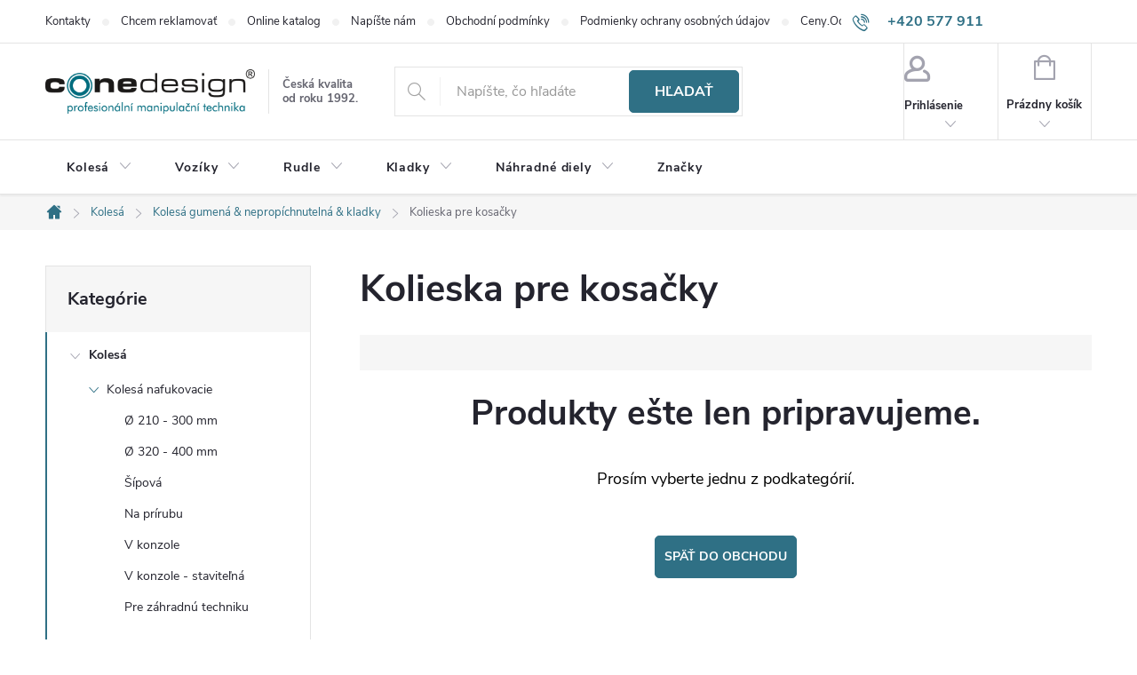

--- FILE ---
content_type: text/html; charset=utf-8
request_url: https://www.conedesign.sk/kolieska-pre-kosacky/
body_size: 20562
content:
<!doctype html><html lang="sk" dir="ltr" class="header-background-light external-fonts-loaded"><head><meta charset="utf-8" /><meta name="viewport" content="width=device-width,initial-scale=1" /><title>Kolieska pre kosačky - ConeDesign.sk</title><link rel="preconnect" href="https://cdn.myshoptet.com" /><link rel="dns-prefetch" href="https://cdn.myshoptet.com" /><link rel="preload" href="https://cdn.myshoptet.com/prj/dist/master/cms/libs/jquery/jquery-1.11.3.min.js" as="script" /><link href="https://cdn.myshoptet.com/prj/dist/master/cms/templates/frontend_templates/shared/css/font-face/ubuntu.css" rel="stylesheet"><script>
dataLayer = [];
dataLayer.push({'shoptet' : {
    "pageId": 2508,
    "pageType": "category",
    "currency": "EUR",
    "currencyInfo": {
        "decimalSeparator": ",",
        "exchangeRate": 1,
        "priceDecimalPlaces": 2,
        "symbol": "\u20ac",
        "symbolLeft": 1,
        "thousandSeparator": " "
    },
    "language": "sk",
    "projectId": 184561,
    "category": {
        "guid": "f6007931-7ea2-11e8-beae-0cc47a6c92bc",
        "path": "Koles\u00e1 | Koles\u00e1 gumen\u00e1 | Kolieska pre kosa\u010dky",
        "parentCategoryGuid": "a29d8ab8-6cce-11e9-a065-0cc47a6c92bc"
    },
    "cartInfo": {
        "id": null,
        "freeShipping": false,
        "freeShippingFrom": null,
        "leftToFreeGift": {
            "formattedPrice": "\u20ac0",
            "priceLeft": 0
        },
        "freeGift": false,
        "leftToFreeShipping": {
            "priceLeft": null,
            "dependOnRegion": null,
            "formattedPrice": null
        },
        "discountCoupon": [],
        "getNoBillingShippingPrice": {
            "withoutVat": 0,
            "vat": 0,
            "withVat": 0
        },
        "cartItems": [],
        "taxMode": "ORDINARY"
    },
    "cart": [],
    "customer": {
        "priceRatio": 1,
        "priceListId": 1,
        "groupId": null,
        "registered": false,
        "mainAccount": false
    }
}});
</script>
<meta property="og:type" content="website"><meta property="og:site_name" content="conedesign.sk"><meta property="og:url" content="https://www.conedesign.sk/kolieska-pre-kosacky/"><meta property="og:title" content="Kolieska pre kosačky - ConeDesign.sk"><meta name="author" content="ConeDesign.sk"><meta name="web_author" content="Shoptet.cz"><meta name="dcterms.rightsHolder" content="www.conedesign.sk"><meta name="robots" content="index,follow"><meta property="og:image" content="https://cdn.myshoptet.com/usr/www.conedesign.sk/user/logos/logo-1.png?t=1769324996"><meta property="og:description" content="Kolieska pre kosačky, ConeDesign.sk"><meta name="description" content="Kolieska pre kosačky, ConeDesign.sk"><style>:root {--color-primary: #2F7085;--color-primary-h: 195;--color-primary-s: 48%;--color-primary-l: 35%;--color-primary-hover: #3A8BA6;--color-primary-hover-h: 195;--color-primary-hover-s: 48%;--color-primary-hover-l: 44%;--color-secondary: #5CC43C;--color-secondary-h: 106;--color-secondary-s: 54%;--color-secondary-l: 50%;--color-secondary-hover: #50AB35;--color-secondary-hover-h: 106;--color-secondary-hover-s: 53%;--color-secondary-hover-l: 44%;--color-tertiary: #AEC6CE;--color-tertiary-h: 195;--color-tertiary-s: 25%;--color-tertiary-l: 75%;--color-tertiary-hover: #AEC6CE;--color-tertiary-hover-h: 195;--color-tertiary-hover-s: 25%;--color-tertiary-hover-l: 75%;--color-header-background: #ffffff;--template-font: "Ubuntu";--template-headings-font: "Ubuntu";--header-background-url: url("[data-uri]");--cookies-notice-background: #1A1937;--cookies-notice-color: #F8FAFB;--cookies-notice-button-hover: #f5f5f5;--cookies-notice-link-hover: #27263f;--templates-update-management-preview-mode-content: "Náhľad aktualizácií šablóny je aktívny pre váš prehliadač."}</style>
    <script>var shoptet = shoptet || {};</script>
    <script src="https://cdn.myshoptet.com/prj/dist/master/shop/dist/main-3g-header.js.05f199e7fd2450312de2.js"></script>
<!-- User include --><!-- service 776(417) html code header -->
<link type="text/css" rel="stylesheet" media="all"  href="https://cdn.myshoptet.com/usr/paxio.myshoptet.com/user/documents/blank/style.css?v1602546"/>
<link href="https://cdn.myshoptet.com/prj/dist/master/shop/dist/font-shoptet-11.css.62c94c7785ff2cea73b2.css" rel="stylesheet">
<link href="https://cdn.myshoptet.com/usr/paxio.myshoptet.com/user/documents/blank/ikony.css?v9" rel="stylesheet">
<link type="text/css" rel="stylesheet" media="screen"  href="https://cdn.myshoptet.com/usr/paxio.myshoptet.com/user/documents/blank/preklady.css?v27" />
<link rel="stylesheet" href="https://cdn.myshoptet.com/usr/paxio.myshoptet.com/user/documents/blank/Slider/slick.css" />
<link rel="stylesheet" href="https://cdn.myshoptet.com/usr/paxio.myshoptet.com/user/documents/blank/Slider/slick-theme.css?v4" />
<link rel="stylesheet" href="https://cdn.myshoptet.com/usr/paxio.myshoptet.com/user/documents/blank/Slider/slick-classic.css?v3" />

<!-- project html code header -->
<!--<link type="text/css" rel="stylesheet" media="screen" href="/user/documents/style.css?v12658" />-->
<link type="text/css" rel="stylesheet" media="screen" href="/user/documents/cmrt_style.css?v=22" />
<!-- Global site tag (gtag.js) - Google Analytics -->
<script async src="https://www.googletagmanager.com/gtag/js?id=UA-120439668-1"></script>
<script>
  window.dataLayer = window.dataLayer || [];
  function gtag(){dataLayer.push(arguments);}
  gtag('js', new Date());

  gtag('config', 'UA-120439668-1');
</script>
<script src="https://ajax.googleapis.com/ajax/libs/jquery/1.4.2/jquery.min.js" type="text/javascript"></script>
<!--<script type="text/javascript">
function googleTranslateElementInit() {
  new google.translate.TranslateElement({pageLanguage: 'sk', layout: google.translate.TranslateElement.InlineLayout.SIMPLE, gaTrack: true, gaId: 'UA-102604791-2'}, 'google_translate_element');
}
</script><script type="text/javascript" src="//translate.google.com/translate_a/element.js?cb=googleTranslateElementInit"></script>-->
<script>
$(document).ready(function(){
	/*var detail = $( ".p-detail-tabs-wrapper" );
	$('.p-detail-tabs-wrapper').remove();
	$(detail).insertAfter('#product-detail-form');*/

var userLang = navigator.language || navigator.userLanguage;
if (userLang != "sk" && userLang != "sk-SK"  && userLang != "cs"  && userLang != "cs-CZ"){
$("<div id='google_translate_element'>").insertBefore('.site-name');

}  
});
</script>
<script>
$(document).ready(function(){

$('.category-perex > p:contains("Môžete sa ale pozrieť na ostatné kategórie.")').replaceWith('<p>Prosím vyberte jednu z podkategórií.</p>');
	});
</script>

<!--
<style>
@font-face {
    font-family: MyriadPro;
    src: url("https://www.conedesign.sk/user/documents/MyriadPro.otf");
}
@font-face {
    font-family: MyriadProBlack;
    src: url("https://www.conedesign.sk/user/documents/MyriadPro-Black.otf");
}
@font-face {
  font-family: "cfsGlyphs";
  font-style: normal;
  font-weight: 400;
  src: url("https://www.conedesign.sk/user/documents/cfsGlyphs.eot") format("eot"), url("https://www.conedesign.sk/user/documents/cfsGlyphs.woff") format("woff"), url("https://www.conedesign.sk/user/documents/cfsGlyphs.ttf") format("truetype"), url("https://www.conedesign.sk/user/documents/cfsGlyphs.svg") format("svg");
}
@media screen and (min-width: 992px) {
.atyp{left: 0 !important;bottom: -30px !important;width: 80% !important;}
}
@media screen and (max-width: 991px) {
.atyp{left: 64% !important; width: 30% !important; bottom: 0% !important;}
}
@media screen and (min-width: 768px) {
.navigation-in > ul > li.ext > ul > li > a img {max-height: none;}
.navigation-in > ul > li > a b {color: #fcfcfc;  font-size: 110%;}
.navigation-in > ul > .exp a b {color: #c4c2c2;  font-size: 110%;}
.submenu-visible .navigation-in ul li.splitted:not(.appended-category) {display: block;}
}
.hodnoceni-nadpis {display: none;}
.latest-contribution-wrapper{display: none;}
.doprava-info{font-weight: bold;margin-top: 20px;}
.doprava-info::before{content: "*"; color: red;margin-right: 3px;}
@media screen and (min-width: 1200px) and (max-width: 1439px) {
.navigation-in > ul > li > a {padding-left: 8px !important; padding-right: 8px !important;}
}
.param-filter-top form:not(:last-of-type){display: none !important;}
.filter-section h4::after, .slider-wrapper h4::after {content: "\e911";font-family: shoptet;right: 20px;font-size: 8px;position: absolute;-webkit-transform: rotate(180deg);transform: rotate(180deg);}
.filter-section.otevreny h4::after, .slider-wrapper.otevreny h4::after {-webkit-transform: rotate(0deg);transform: rotate(0deg);}
.filters-wrapper{margin: 0;}
#filters{margin: 40px 0 30px 0 !important;}
.filter-section form, .slider-wrapper::after {width: 308px;background-color: #fff;z-index: 9;box-shadow: 0px 0px 30px rgba(0, 0, 0, 0.15);position: absolute;border: 1px solid var(--color-border);left: 0;padding: 24px;}
.filter-section.right-align form{left: auto; right: 0;}
.filter-section, .slider-wrapper{margin-right: 8px;margin-bottom: 8px;position: relative;margin-left: 0;background-color: #fff;padding: 0;}
#content .filter-section fieldset div{width: 100%;}
#content .filter-section fieldset div:last-of-type .filter-label{margin-bottom: 0;}
.filter-label .filter-count{float: right;}
.slider-header {width: 308px;position: absolute;top: 96px;padding: 0 20px;}
.slider-content {position: absolute;width: 268px;top: 76px;margin: 0;left: 20px;}
.otevreny .slider-content, .otevreny .slider-header{z-index: 10}
.slider-wrapper{position: relative;}
.slider-wrapper::after{content: "";height: 0; padding: 0;transition: height .5s;border-width: 0;}
.slider-wrapper.otevreny::after{height: 96px;border-width: 1px;}
.aktivni-filtry {margin-bottom: 48px;margin-top: -24px;}
#content .filter-section fieldset div.advanced-filters-wrapper{margin: -4px;}
#content .filter-section fieldset div.advanced-filters-wrapper > div{width: 16.6666%; padding: 4px;}
#category-filter-hover{display: flex !important;flex-wrap: wrap;}
.filter-section form{display: none;}
.filter-section.filter-section-count{display: none;}
@media screen and (max-width: 767px){
.filter-section, .slider-wrapper{width: 100%;}
.filter-section form, .slider-wrapper::after {width: 100%;}
.filter-section form{position: relative;}
.slider-wrapper h4{text-align: left;}
}
</style>-->


<!-- /User include --><link rel="shortcut icon" href="/favicon.ico" type="image/x-icon" /><link rel="canonical" href="https://www.conedesign.sk/kolieska-pre-kosacky/" />    <!-- Global site tag (gtag.js) - Google Analytics -->
    <script async src="https://www.googletagmanager.com/gtag/js?id=G-G1KFKSZJT2"></script>
    <script>
        
        window.dataLayer = window.dataLayer || [];
        function gtag(){dataLayer.push(arguments);}
        

        
        gtag('js', new Date());

        
                gtag('config', 'G-G1KFKSZJT2', {"groups":"GA4","send_page_view":false,"content_group":"category","currency":"EUR","page_language":"sk"});
        
                gtag('config', 'AW-801200056');
        
        
        
        
        
                    gtag('event', 'page_view', {"send_to":"GA4","page_language":"sk","content_group":"category","currency":"EUR"});
        
        
        
        
        
        
        
        
        
        
        
        
        
        document.addEventListener('DOMContentLoaded', function() {
            if (typeof shoptet.tracking !== 'undefined') {
                for (var id in shoptet.tracking.bannersList) {
                    gtag('event', 'view_promotion', {
                        "send_to": "UA",
                        "promotions": [
                            {
                                "id": shoptet.tracking.bannersList[id].id,
                                "name": shoptet.tracking.bannersList[id].name,
                                "position": shoptet.tracking.bannersList[id].position
                            }
                        ]
                    });
                }
            }

            shoptet.consent.onAccept(function(agreements) {
                if (agreements.length !== 0) {
                    console.debug('gtag consent accept');
                    var gtagConsentPayload =  {
                        'ad_storage': agreements.includes(shoptet.config.cookiesConsentOptPersonalisation)
                            ? 'granted' : 'denied',
                        'analytics_storage': agreements.includes(shoptet.config.cookiesConsentOptAnalytics)
                            ? 'granted' : 'denied',
                                                                                                'ad_user_data': agreements.includes(shoptet.config.cookiesConsentOptPersonalisation)
                            ? 'granted' : 'denied',
                        'ad_personalization': agreements.includes(shoptet.config.cookiesConsentOptPersonalisation)
                            ? 'granted' : 'denied',
                        };
                    console.debug('update consent data', gtagConsentPayload);
                    gtag('consent', 'update', gtagConsentPayload);
                    dataLayer.push(
                        { 'event': 'update_consent' }
                    );
                }
            });
        });
    </script>
</head><body class="desktop id-2508 in-kolieska-pre-kosacky template-11 type-category multiple-columns-body columns-3 blank-mode blank-mode-css ums_forms_redesign--off ums_a11y_category_page--on ums_discussion_rating_forms--off ums_flags_display_unification--on ums_a11y_login--on mobile-header-version-0">
        <div id="fb-root"></div>
        <script>
            window.fbAsyncInit = function() {
                FB.init({
                    autoLogAppEvents : true,
                    xfbml            : true,
                    version          : 'v24.0'
                });
            };
        </script>
        <script async defer crossorigin="anonymous" src="https://connect.facebook.net/sk_SK/sdk.js#xfbml=1&version=v24.0"></script><a href="#content" class="skip-link sr-only">Prejsť na obsah</a><div class="overall-wrapper"><div class="user-action"><div class="container">
    <div class="user-action-in">
                    <div id="login" class="user-action-login popup-widget login-widget" role="dialog" aria-labelledby="loginHeading">
        <div class="popup-widget-inner">
                            <h2 id="loginHeading">Prihlásenie k vášmu účtu</h2><div id="customerLogin"><form action="/action/Customer/Login/" method="post" id="formLoginIncluded" class="csrf-enabled formLogin" data-testid="formLogin"><input type="hidden" name="referer" value="" /><div class="form-group"><div class="input-wrapper email js-validated-element-wrapper no-label"><input type="email" name="email" class="form-control" autofocus placeholder="E-mailová adresa (napr. jan@novak.sk)" data-testid="inputEmail" autocomplete="email" required /></div></div><div class="form-group"><div class="input-wrapper password js-validated-element-wrapper no-label"><input type="password" name="password" class="form-control" placeholder="Heslo" data-testid="inputPassword" autocomplete="current-password" required /><span class="no-display">Nemôžete vyplniť toto pole</span><input type="text" name="surname" value="" class="no-display" /></div></div><div class="form-group"><div class="login-wrapper"><button type="submit" class="btn btn-secondary btn-text btn-login" data-testid="buttonSubmit">Prihlásiť sa</button><div class="password-helper"><a href="/registracia/" data-testid="signup" rel="nofollow">Nová registrácia</a><a href="/klient/zabudnute-heslo/" rel="nofollow">Zabudnuté heslo</a></div></div></div><div class="social-login-buttons"><div class="social-login-buttons-divider"><span>alebo</span></div><div class="form-group"><a href="/action/Social/login/?provider=Facebook" class="login-btn facebook" rel="nofollow"><span class="login-facebook-icon"></span><strong>Prihlásiť sa cez Facebook</strong></a></div></div></form>
</div>                    </div>
    </div>

                            <div id="cart-widget" class="user-action-cart popup-widget cart-widget loader-wrapper" data-testid="popupCartWidget" role="dialog" aria-hidden="true">
    <div class="popup-widget-inner cart-widget-inner place-cart-here">
        <div class="loader-overlay">
            <div class="loader"></div>
        </div>
    </div>

    <div class="cart-widget-button">
        <a href="/kosik/" class="btn btn-conversion" id="continue-order-button" rel="nofollow" data-testid="buttonNextStep">Pokračovať do košíka</a>
    </div>
</div>
            </div>
</div>
</div><div class="top-navigation-bar" data-testid="topNavigationBar">

    <div class="container">

        <div class="top-navigation-contacts">
            <strong>Zákaznícka podpora:</strong><a href="tel:+420577911645" class="project-phone" aria-label="Zavolať na +420577911645" data-testid="contactboxPhone"><span>+420 577 911 645</span></a><a href="mailto:obchod@conezlin.cz" class="project-email" data-testid="contactboxEmail"><span>obchod@conezlin.cz</span></a>        </div>

                            <div class="top-navigation-menu">
                <div class="top-navigation-menu-trigger"></div>
                <ul class="top-navigation-bar-menu">
                                            <li class="top-navigation-menu-item-29">
                            <a href="/kontakty/">Kontakty</a>
                        </li>
                                            <li class="top-navigation-menu-item-1362">
                            <a href="/chcem-reklamovat/">Chcem reklamovať</a>
                        </li>
                                            <li class="top-navigation-menu-item-external-33">
                            <a href="http://online.pubhtml5.com/bngm/cylq/#p=1" target="blank">Online katalog</a>
                        </li>
                                            <li class="top-navigation-menu-item--6">
                            <a href="/napiste-nam/">Napíšte nám</a>
                        </li>
                                            <li class="top-navigation-menu-item-39">
                            <a href="/obchodni-podminky/">Obchodní podmínky</a>
                        </li>
                                            <li class="top-navigation-menu-item-1356">
                            <a href="/podmienky-ochrany-osobnych-udajov/">Podmienky ochrany osobných údajov</a>
                        </li>
                                            <li class="top-navigation-menu-item-external-42">
                            <a href="http://http://ceny.odpadnes.sk" target="blank">Ceny.Odpadneš.sk</a>
                        </li>
                                    </ul>
                <ul class="top-navigation-bar-menu-helper"></ul>
            </div>
        
        <div class="top-navigation-tools">
            <div class="responsive-tools">
                <a href="#" class="toggle-window" data-target="search" aria-label="Hľadať" data-testid="linkSearchIcon"></a>
                                                            <a href="#" class="toggle-window" data-target="login"></a>
                                                    <a href="#" class="toggle-window" data-target="navigation" aria-label="Menu" data-testid="hamburgerMenu"></a>
            </div>
                        <button class="top-nav-button top-nav-button-login toggle-window" type="button" data-target="login" aria-haspopup="dialog" aria-controls="login" aria-expanded="false" data-testid="signin"><span>Prihlásenie</span></button>        </div>

    </div>

</div>
<header id="header"><div class="container navigation-wrapper">
    <div class="header-top">
        <div class="site-name-wrapper">
            <div class="site-name"><a href="/" data-testid="linkWebsiteLogo"><img src="https://cdn.myshoptet.com/usr/www.conedesign.sk/user/logos/logo-1.png" alt="ConeDesign.sk" fetchpriority="low" /></a></div>        </div>
        <div class="search" itemscope itemtype="https://schema.org/WebSite">
            <meta itemprop="headline" content="Kolieska pre kosačky"/><meta itemprop="url" content="https://www.conedesign.sk"/><meta itemprop="text" content="Kolieska pre kosačky, ConeDesign.sk"/>            <form action="/action/ProductSearch/prepareString/" method="post"
    id="formSearchForm" class="search-form compact-form js-search-main"
    itemprop="potentialAction" itemscope itemtype="https://schema.org/SearchAction" data-testid="searchForm">
    <fieldset>
        <meta itemprop="target"
            content="https://www.conedesign.sk/vyhladavanie/?string={string}"/>
        <input type="hidden" name="language" value="sk"/>
        
            
<input
    type="search"
    name="string"
        class="query-input form-control search-input js-search-input"
    placeholder="Napíšte, čo hľadáte"
    autocomplete="off"
    required
    itemprop="query-input"
    aria-label="Vyhľadávanie"
    data-testid="searchInput"
>
            <button type="submit" class="btn btn-default" data-testid="searchBtn">Hľadať</button>
        
    </fieldset>
</form>
        </div>
        <div class="navigation-buttons">
                
    <a href="/kosik/" class="btn btn-icon toggle-window cart-count" data-target="cart" data-hover="true" data-redirect="true" data-testid="headerCart" rel="nofollow" aria-haspopup="dialog" aria-expanded="false" aria-controls="cart-widget">
        
                <span class="sr-only">Nákupný košík</span>
        
            <span class="cart-price visible-lg-inline-block" data-testid="headerCartPrice">
                                    Prázdny košík                            </span>
        
    
            </a>
        </div>
    </div>
    <nav id="navigation" aria-label="Hlavné menu" data-collapsible="true"><div class="navigation-in menu"><ul class="menu-level-1" role="menubar" data-testid="headerMenuItems"><li class="menu-item-1053 ext" role="none"><a href="/kolesa-a-kolieska/" data-testid="headerMenuItem" role="menuitem" aria-haspopup="true" aria-expanded="false"><b>Kolesá</b><span class="submenu-arrow"></span></a><ul class="menu-level-2" aria-label="Kolesá" tabindex="-1" role="menu"><li class="menu-item-1056 has-third-level" role="none"><a href="/kolesa-nafukovacie/" class="menu-image" data-testid="headerMenuItem" tabindex="-1" aria-hidden="true"><img src="data:image/svg+xml,%3Csvg%20width%3D%22140%22%20height%3D%22100%22%20xmlns%3D%22http%3A%2F%2Fwww.w3.org%2F2000%2Fsvg%22%3E%3C%2Fsvg%3E" alt="" aria-hidden="true" width="140" height="100"  data-src="https://cdn.myshoptet.com/usr/www.conedesign.sk/user/categories/thumb/conedesign_obrazky_stin2.jpg" fetchpriority="low" /></a><div><a href="/kolesa-nafukovacie/" data-testid="headerMenuItem" role="menuitem"><span>Kolesá nafukovacie FAV</span></a>
                                                    <ul class="menu-level-3" role="menu">
                                                                    <li class="menu-item-1152" role="none">
                                        <a href="/kolesa-210mm-300mm/" data-testid="headerMenuItem" role="menuitem">
                                            Ø 210 - 300 mm</a>,                                    </li>
                                                                    <li class="menu-item-1134" role="none">
                                        <a href="/kolesa-320-mm-400mm/" data-testid="headerMenuItem" role="menuitem">
                                            Ø 320 - 400 mm</a>,                                    </li>
                                                                    <li class="menu-item-1230" role="none">
                                        <a href="/kolesa-sipova/" data-testid="headerMenuItem" role="menuitem">
                                            Šípová</a>,                                    </li>
                                                                    <li class="menu-item-1221" role="none">
                                        <a href="/kolesa-na-prirubovych-diskoch-uchytenie-cez-skrutky/" data-testid="headerMenuItem" role="menuitem">
                                            Na prírubu</a>,                                    </li>
                                                                    <li class="menu-item-1161" role="none">
                                        <a href="/kolesa-nafukovacie-v-konzole/" data-testid="headerMenuItem" role="menuitem">
                                            V konzole</a>,                                    </li>
                                                                    <li class="menu-item-1227" role="none">
                                        <a href="/kolesa-nafukovacie-v-konzole-vyskovo-nastavitelna/" data-testid="headerMenuItem" role="menuitem">
                                            V konzole - staviteľná</a>,                                    </li>
                                                                    <li class="menu-item-1224" role="none">
                                        <a href="/kolesa-nafukovacie-pre-zahradnu-techniku/" data-testid="headerMenuItem" role="menuitem">
                                            Pre záhradnú techniku</a>                                    </li>
                                                            </ul>
                        </div></li><li class="menu-item-1113 has-third-level" role="none"><a href="/kolesa-gumena/" class="menu-image" data-testid="headerMenuItem" tabindex="-1" aria-hidden="true"><img src="data:image/svg+xml,%3Csvg%20width%3D%22140%22%20height%3D%22100%22%20xmlns%3D%22http%3A%2F%2Fwww.w3.org%2F2000%2Fsvg%22%3E%3C%2Fsvg%3E" alt="" aria-hidden="true" width="140" height="100"  data-src="https://cdn.myshoptet.com/usr/www.conedesign.sk/user/categories/thumb/conedesign_obrazky_stin.jpg" fetchpriority="low" /></a><div><a href="/kolesa-gumena/" data-testid="headerMenuItem" role="menuitem"><span>Kolesá gumená &amp; nepropíchnutelná &amp; kladky</span></a>
                                                    <ul class="menu-level-3" role="menu">
                                                                    <li class="menu-item-1203" role="none">
                                        <a href="/kolieska-s-kovovym-diskom/" data-testid="headerMenuItem" role="menuitem">
                                            S kovovým diskom</a>,                                    </li>
                                                                    <li class="menu-item-1206" role="none">
                                        <a href="/kolieska-s-plastovym-diskom/" data-testid="headerMenuItem" role="menuitem">
                                            S plastovým diskom</a>,                                    </li>
                                                                    <li class="menu-item-1233" role="none">
                                        <a href="/kolesa-nepropichnutelna-polyuretanova/" data-testid="headerMenuItem" role="menuitem">
                                            Nepropichnutelná</a>,                                    </li>
                                                                    <li class="menu-item-2508" role="none">
                                        <a href="/kolieska-pre-kosacky/" class="active" data-testid="headerMenuItem" role="menuitem">
                                            Kolieska pre kosačky</a>,                                    </li>
                                                                    <li class="menu-item-1146" role="none">
                                        <a href="/kolieska-liatinova-s-okolesnikom/" data-testid="headerMenuItem" role="menuitem">
                                            Liatinová s okolesníkom</a>,                                    </li>
                                                                    <li class="menu-item-1338" role="none">
                                        <a href="/valceky-polyamidove/" data-testid="headerMenuItem" role="menuitem">
                                            Valčeky plastové</a>                                    </li>
                                                            </ul>
                        </div></li><li class="menu-item-2639 has-third-level" role="none"><a href="/kolesa-pristrojova/" class="menu-image" data-testid="headerMenuItem" tabindex="-1" aria-hidden="true"><img src="data:image/svg+xml,%3Csvg%20width%3D%22140%22%20height%3D%22100%22%20xmlns%3D%22http%3A%2F%2Fwww.w3.org%2F2000%2Fsvg%22%3E%3C%2Fsvg%3E" alt="" aria-hidden="true" width="140" height="100"  data-src="https://cdn.myshoptet.com/usr/www.conedesign.sk/user/categories/thumb/4149.png" fetchpriority="low" /></a><div><a href="/kolesa-pristrojova/" data-testid="headerMenuItem" role="menuitem"><span>Kolesá prístrojová</span></a>
                                                    <ul class="menu-level-3" role="menu">
                                                                    <li class="menu-item-2607" role="none">
                                        <a href="/kolesa-zo-sedej-gumy-serie-jd-bd/" data-testid="headerMenuItem" role="menuitem">
                                            Kolesá zo šedej gumy série JD-BD</a>,                                    </li>
                                                                    <li class="menu-item-2589" role="none">
                                        <a href="/kolesa-z-termoplastickej-gumy-serie-jdpe/" data-testid="headerMenuItem" role="menuitem">
                                            Kolesá z termoplastickej gumy serie JDPE</a>,                                    </li>
                                                                    <li class="menu-item-2610" role="none">
                                        <a href="/kolesa-plastova-s-gumovym-behunom-serie-ps/" data-testid="headerMenuItem" role="menuitem">
                                            Kolesá plastová s gumovým behúňom série PS</a>,                                    </li>
                                                                    <li class="menu-item-2577" role="none">
                                        <a href="/kolesa-s-behunom-ecoforma/" data-testid="headerMenuItem" role="menuitem">
                                            Kolesá s behúňom Ecoforma</a>,                                    </li>
                                                                    <li class="menu-item-2616" role="none">
                                        <a href="/kolesa-pre-prepravne-boxy-serie-wppe/" data-testid="headerMenuItem" role="menuitem">
                                            Kolesá pre prepravné boxy série WPPE</a>,                                    </li>
                                                                    <li class="menu-item-2595" role="none">
                                        <a href="/zdvojena-kolesa-s-behunom-z-polyuretanu-serie-jd-bd/" data-testid="headerMenuItem" role="menuitem">
                                            Zdvojená kolesá s behúňom z polyuretánu série JD-BD</a>,                                    </li>
                                                                    <li class="menu-item-2604" role="none">
                                        <a href="/kolieska-otocna--seda-guma--plastovy-disk-seria-jd-bd/" data-testid="headerMenuItem" role="menuitem">
                                            Kolieska otočná, šedá guma, plastový disk séria JD-BD</a>                                    </li>
                                                            </ul>
                        </div></li><li class="menu-item-2642 has-third-level" role="none"><a href="/kolesa-transportne/" class="menu-image" data-testid="headerMenuItem" tabindex="-1" aria-hidden="true"><img src="data:image/svg+xml,%3Csvg%20width%3D%22140%22%20height%3D%22100%22%20xmlns%3D%22http%3A%2F%2Fwww.w3.org%2F2000%2Fsvg%22%3E%3C%2Fsvg%3E" alt="" aria-hidden="true" width="140" height="100"  data-src="https://cdn.myshoptet.com/usr/www.conedesign.sk/user/categories/thumb/4308.png" fetchpriority="low" /></a><div><a href="/kolesa-transportne/" data-testid="headerMenuItem" role="menuitem"><span>Kolesá transportné FAV</span></a>
                                                    <ul class="menu-level-3" role="menu">
                                                                    <li class="menu-item-2598" role="none">
                                        <a href="/kolesa-s-behunom-z-ciernej-gumy-a-kovovym-diskom-serie-sm/" data-testid="headerMenuItem" role="menuitem">
                                            Kolesá s behúňom z čiernej gumy a kovovým diskom série SM</a>,                                    </li>
                                                                    <li class="menu-item-2580" role="none">
                                        <a href="/kolesa-s-hlinikovym-stredom-a-gumovou-obrucou-serie-ab/" data-testid="headerMenuItem" role="menuitem">
                                            Kolesá s hliníkovým stredom a gumovou obručou série AB</a>,                                    </li>
                                                                    <li class="menu-item-2571" role="none">
                                        <a href="/kolesa-s-polyuretanovym-behunom-serie-pu/" data-testid="headerMenuItem" role="menuitem">
                                            Kolesá s polyuretánovým behúňom série PU</a>,                                    </li>
                                                                    <li class="menu-item-2556" role="none">
                                        <a href="/kolesa-polyamidove-serie-pn/" data-testid="headerMenuItem" role="menuitem">
                                            Kolesá polyamidové série PN</a>,                                    </li>
                                                                    <li class="menu-item-2601" role="none">
                                        <a href="/kolesa-s-behunom-z-ciernej-gumy-a-plastovym-diskom-serie-pm/" data-testid="headerMenuItem" role="menuitem">
                                            Kolesá s behúňom z čiernej gumy a plastovým diskom série PM</a>,                                    </li>
                                                                    <li class="menu-item-2565" role="none">
                                        <a href="/kolesa-polypropylenova-seria-pp/" data-testid="headerMenuItem" role="menuitem">
                                            Kolesá polypropylénová séria PP</a>,                                    </li>
                                                                    <li class="menu-item-2544" role="none">
                                        <a href="/kolesa-s-behunom-z-elastickej-gumy-serie-pb/" data-testid="headerMenuItem" role="menuitem">
                                            Kolesá s behúňom z elastickej gumy série PB</a>,                                    </li>
                                                                    <li class="menu-item-2586" role="none">
                                        <a href="/kolesa-z-elastickej-gumy-serie-pr/" data-testid="headerMenuItem" role="menuitem">
                                            Kolesá z elastickej gumy série PR</a>,                                    </li>
                                                                    <li class="menu-item-2583" role="none">
                                        <a href="/kolesa-s-hlinikovym-stredom-a-polyuretanovym-behunom-serie-au/" data-testid="headerMenuItem" role="menuitem">
                                            Kolesá s hliníkovým stredom a polyuretánovým behúňom série AU</a>                                    </li>
                                                            </ul>
                        </div></li><li class="menu-item-2648 has-third-level" role="none"><a href="/zatazova-kolesa/" class="menu-image" data-testid="headerMenuItem" tabindex="-1" aria-hidden="true"><img src="data:image/svg+xml,%3Csvg%20width%3D%22140%22%20height%3D%22100%22%20xmlns%3D%22http%3A%2F%2Fwww.w3.org%2F2000%2Fsvg%22%3E%3C%2Fsvg%3E" alt="" aria-hidden="true" width="140" height="100"  data-src="https://cdn.myshoptet.com/usr/www.conedesign.sk/user/categories/thumb/1226.jpg" fetchpriority="low" /></a><div><a href="/zatazova-kolesa/" data-testid="headerMenuItem" role="menuitem"><span>Záťažová kolesá FAV</span></a>
                                                    <ul class="menu-level-3" role="menu">
                                                                    <li class="menu-item-2562" role="none">
                                        <a href="/kolesa-polyamidove-s-vysokou-nosnostou/" data-testid="headerMenuItem" role="menuitem">
                                            Kolesá polyamidové s vysokou nosnosťou</a>,                                    </li>
                                                                    <li class="menu-item-1173" role="none">
                                        <a href="/kolieska-otocne-polyuretanova-disk-zo-sivej-liatiny/" data-testid="headerMenuItem" role="menuitem">
                                            Polyuretán / sivá liatina - PROFI</a>,                                    </li>
                                                                    <li class="menu-item-1200" role="none">
                                        <a href="/kolieska-otocne-celokovove-vysokozatazove/" data-testid="headerMenuItem" role="menuitem">
                                            Vysoká záťaž - celokovová</a>                                    </li>
                                                            </ul>
                        </div></li><li class="menu-item-2645 has-third-level" role="none"><a href="/kolesa-nerezova/" class="menu-image" data-testid="headerMenuItem" tabindex="-1" aria-hidden="true"><img src="data:image/svg+xml,%3Csvg%20width%3D%22140%22%20height%3D%22100%22%20xmlns%3D%22http%3A%2F%2Fwww.w3.org%2F2000%2Fsvg%22%3E%3C%2Fsvg%3E" alt="" aria-hidden="true" width="140" height="100"  data-src="https://cdn.myshoptet.com/usr/www.conedesign.sk/user/categories/thumb/4338.jpg" fetchpriority="low" /></a><div><a href="/kolesa-nerezova/" data-testid="headerMenuItem" role="menuitem"><span>Kolesá nerezová</span></a>
                                                    <ul class="menu-level-3" role="menu">
                                                                    <li class="menu-item-2568" role="none">
                                        <a href="/kolesa-polypropylenova-v-nerezovej-konzole-serie-pp/" data-testid="headerMenuItem" role="menuitem">
                                            Kolesá polypropylénová v nerezovej konzole série PP</a>,                                    </li>
                                                                    <li class="menu-item-2559" role="none">
                                        <a href="/kolesa-polyamidove-v-nerezovej-konzole-serie-pn/" data-testid="headerMenuItem" role="menuitem">
                                            Kolesá polyamidové v nerezovej konzole série PN</a>                                    </li>
                                                            </ul>
                        </div></li><li class="menu-item-2592" role="none"><a href="/kolesa-antistaticka-seria-pc/" class="menu-image" data-testid="headerMenuItem" tabindex="-1" aria-hidden="true"><img src="data:image/svg+xml,%3Csvg%20width%3D%22140%22%20height%3D%22100%22%20xmlns%3D%22http%3A%2F%2Fwww.w3.org%2F2000%2Fsvg%22%3E%3C%2Fsvg%3E" alt="" aria-hidden="true" width="140" height="100"  data-src="https://cdn.myshoptet.com/usr/www.conedesign.sk/user/categories/thumb/4269.gif" fetchpriority="low" /></a><div><a href="/kolesa-antistaticka-seria-pc/" data-testid="headerMenuItem" role="menuitem"><span>Kolesá antistatická</span></a>
                        </div></li><li class="menu-item-2553" role="none"><a href="/kolesa-pre-vysoke-teploty/" class="menu-image" data-testid="headerMenuItem" tabindex="-1" aria-hidden="true"><img src="data:image/svg+xml,%3Csvg%20width%3D%22140%22%20height%3D%22100%22%20xmlns%3D%22http%3A%2F%2Fwww.w3.org%2F2000%2Fsvg%22%3E%3C%2Fsvg%3E" alt="" aria-hidden="true" width="140" height="100"  data-src="https://cdn.myshoptet.com/usr/www.conedesign.sk/user/categories/thumb/4353.png" fetchpriority="low" /></a><div><a href="/kolesa-pre-vysoke-teploty/" data-testid="headerMenuItem" role="menuitem"><span>Kolesá pre vysoké teploty</span></a>
                        </div></li><li class="menu-item-2654" role="none"><a href="/kolesa-pre-lesenie/" class="menu-image" data-testid="headerMenuItem" tabindex="-1" aria-hidden="true"><img src="data:image/svg+xml,%3Csvg%20width%3D%22140%22%20height%3D%22100%22%20xmlns%3D%22http%3A%2F%2Fwww.w3.org%2F2000%2Fsvg%22%3E%3C%2Fsvg%3E" alt="" aria-hidden="true" width="140" height="100"  data-src="https://cdn.myshoptet.com/usr/www.conedesign.sk/user/categories/thumb/4248-1.png" fetchpriority="low" /></a><div><a href="/kolesa-pre-lesenie/" data-testid="headerMenuItem" role="menuitem"><span>Kolesá pre lešenie</span></a>
                        </div></li><li class="menu-item-1164" role="none"><a href="/velke-kolesa-v-konzole/" class="menu-image" data-testid="headerMenuItem" tabindex="-1" aria-hidden="true"><img src="data:image/svg+xml,%3Csvg%20width%3D%22140%22%20height%3D%22100%22%20xmlns%3D%22http%3A%2F%2Fwww.w3.org%2F2000%2Fsvg%22%3E%3C%2Fsvg%3E" alt="" aria-hidden="true" width="140" height="100"  data-src="https://cdn.myshoptet.com/usr/www.conedesign.sk/user/categories/thumb/20250-01.jpg" fetchpriority="low" /></a><div><a href="/velke-kolesa-v-konzole/" data-testid="headerMenuItem" role="menuitem"><span>Veľké pojazdová kolesá </span></a>
                        </div></li><li class="menu-item-1248" role="none"><a href="/nabojove-napravy/" class="menu-image" data-testid="headerMenuItem" tabindex="-1" aria-hidden="true"><img src="data:image/svg+xml,%3Csvg%20width%3D%22140%22%20height%3D%22100%22%20xmlns%3D%22http%3A%2F%2Fwww.w3.org%2F2000%2Fsvg%22%3E%3C%2Fsvg%3E" alt="" aria-hidden="true" width="140" height="100"  data-src="https://cdn.myshoptet.com/usr/www.conedesign.sk/user/categories/thumb/max_1184051540.jpg" fetchpriority="low" /></a><div><a href="/nabojove-napravy/" data-testid="headerMenuItem" role="menuitem"><span>Nábojové nápravy</span></a>
                        </div></li></ul></li>
<li class="menu-item-2662 ext" role="none"><a href="/voziky/" data-testid="headerMenuItem" role="menuitem" aria-haspopup="true" aria-expanded="false"><b>Vozíky</b><span class="submenu-arrow"></span></a><ul class="menu-level-2" aria-label="Vozíky" tabindex="-1" role="menu"><li class="menu-item-1299" role="none"><a href="/zdvihacie-stoly/" class="menu-image" data-testid="headerMenuItem" tabindex="-1" aria-hidden="true"><img src="data:image/svg+xml,%3Csvg%20width%3D%22140%22%20height%3D%22100%22%20xmlns%3D%22http%3A%2F%2Fwww.w3.org%2F2000%2Fsvg%22%3E%3C%2Fsvg%3E" alt="" aria-hidden="true" width="140" height="100"  data-src="https://cdn.myshoptet.com/usr/www.conedesign.sk/user/categories/thumb/29001-01www.jpg" fetchpriority="low" /></a><div><a href="/zdvihacie-stoly/" data-testid="headerMenuItem" role="menuitem"><span>Zdvíhacie stôly</span></a>
                        </div></li><li class="menu-item-1083 has-third-level" role="none"><a href="/zdvihanie-a-manipulacia/" class="menu-image" data-testid="headerMenuItem" tabindex="-1" aria-hidden="true"><img src="data:image/svg+xml,%3Csvg%20width%3D%22140%22%20height%3D%22100%22%20xmlns%3D%22http%3A%2F%2Fwww.w3.org%2F2000%2Fsvg%22%3E%3C%2Fsvg%3E" alt="" aria-hidden="true" width="140" height="100"  data-src="https://cdn.myshoptet.com/usr/www.conedesign.sk/user/categories/thumb/saed.png" fetchpriority="low" /></a><div><a href="/zdvihanie-a-manipulacia/" data-testid="headerMenuItem" role="menuitem"><span>Vysokozdvižné vozíky</span></a>
                                                    <ul class="menu-level-3" role="menu">
                                                                    <li class="menu-item-1095" role="none">
                                        <a href="/elektricke-vysokozdvizne-voziky/" data-testid="headerMenuItem" role="menuitem">
                                            Elektrické vysokozdvižné vozíky</a>,                                    </li>
                                                                    <li class="menu-item-1341" role="none">
                                        <a href="/vysokozdvizne-rucne-voziky/" data-testid="headerMenuItem" role="menuitem">
                                            Vysokozdvižné ručné vozíky</a>,                                    </li>
                                                                    <li class="menu-item-1350" role="none">
                                        <a href="/zdvihacie-voziky-specialne/" data-testid="headerMenuItem" role="menuitem">
                                            Zdvíhacie vozíky špeciálne</a>                                    </li>
                                                            </ul>
                        </div></li><li class="menu-item-1302" role="none"><a href="/policove-voziky/" class="menu-image" data-testid="headerMenuItem" tabindex="-1" aria-hidden="true"><img src="data:image/svg+xml,%3Csvg%20width%3D%22140%22%20height%3D%22100%22%20xmlns%3D%22http%3A%2F%2Fwww.w3.org%2F2000%2Fsvg%22%3E%3C%2Fsvg%3E" alt="" aria-hidden="true" width="140" height="100"  data-src="https://cdn.myshoptet.com/usr/www.conedesign.sk/user/categories/thumb/60003-01.jpg" fetchpriority="low" /></a><div><a href="/policove-voziky/" data-testid="headerMenuItem" role="menuitem"><span>Policové vozíky</span></a>
                        </div></li><li class="menu-item-1257 has-third-level" role="none"><a href="/plosinove-voziky/" class="menu-image" data-testid="headerMenuItem" tabindex="-1" aria-hidden="true"><img src="data:image/svg+xml,%3Csvg%20width%3D%22140%22%20height%3D%22100%22%20xmlns%3D%22http%3A%2F%2Fwww.w3.org%2F2000%2Fsvg%22%3E%3C%2Fsvg%3E" alt="" aria-hidden="true" width="140" height="100"  data-src="https://cdn.myshoptet.com/usr/www.conedesign.sk/user/categories/thumb/conedesign_obrazky_stin4.jpg" fetchpriority="low" /></a><div><a href="/plosinove-voziky/" data-testid="headerMenuItem" role="menuitem"><span>Plošinové vozíky FAV</span></a>
                                                    <ul class="menu-level-3" role="menu">
                                                                    <li class="menu-item-1263" role="none">
                                        <a href="/plosinove-voziky-profi/" data-testid="headerMenuItem" role="menuitem">
                                            Profi</a>,                                    </li>
                                                                    <li class="menu-item-1266" role="none">
                                        <a href="/plosinove-voziky-profi-s-nafukovacimi-kolesami/" data-testid="headerMenuItem" role="menuitem">
                                            Profi s nafukovacími kolesami</a>,                                    </li>
                                                                    <li class="menu-item-1281" role="none">
                                        <a href="/plosinove-voziky-profi-na-liate-podlahy/" data-testid="headerMenuItem" role="menuitem">
                                            Profi - na liate podlahy</a>,                                    </li>
                                                                    <li class="menu-item-1269" role="none">
                                        <a href="/lacne-plosinove-voziky/" data-testid="headerMenuItem" role="menuitem">
                                            Lacná rad</a>,                                    </li>
                                                                    <li class="menu-item-1293" role="none">
                                        <a href="/skladacie-plosinove-voziky/" data-testid="headerMenuItem" role="menuitem">
                                            Skladacie</a>,                                    </li>
                                                                    <li class="menu-item-1260" role="none">
                                        <a href="/plosinove-voziky-specialne/" data-testid="headerMenuItem" role="menuitem">
                                            Specialne</a>                                    </li>
                                                            </ul>
                        </div></li><li class="menu-item-2630 has-third-level" role="none"><a href="/paletove-voziky/" class="menu-image" data-testid="headerMenuItem" tabindex="-1" aria-hidden="true"><img src="data:image/svg+xml,%3Csvg%20width%3D%22140%22%20height%3D%22100%22%20xmlns%3D%22http%3A%2F%2Fwww.w3.org%2F2000%2Fsvg%22%3E%3C%2Fsvg%3E" alt="" aria-hidden="true" width="140" height="100"  data-src="https://cdn.myshoptet.com/usr/www.conedesign.sk/user/categories/thumb/dsfs.png" fetchpriority="low" /></a><div><a href="/paletove-voziky/" data-testid="headerMenuItem" role="menuitem"><span>Paletové vozíky FAV</span></a>
                                                    <ul class="menu-level-3" role="menu">
                                                                    <li class="menu-item-1089" role="none">
                                        <a href="/elektricke-nizkozdvizne-voziky/" data-testid="headerMenuItem" role="menuitem">
                                            Elektrické nízkozdvižné vozíky</a>,                                    </li>
                                                                    <li class="menu-item-1209" role="none">
                                        <a href="/nizkozdvizne-paletove-voziky/" data-testid="headerMenuItem" role="menuitem">
                                            Nízkozdvižné paletové vozíky</a>,                                    </li>
                                                                    <li class="menu-item-1254" role="none">
                                        <a href="/paletove-noznicove-voziky/" data-testid="headerMenuItem" role="menuitem">
                                            Paletové nožnicové vozíky</a>                                    </li>
                                                            </ul>
                        </div></li></ul></li>
<li class="menu-item-2633 ext" role="none"><a href="/rudle-2/" data-testid="headerMenuItem" role="menuitem" aria-haspopup="true" aria-expanded="false"><b>Rudle</b><span class="submenu-arrow"></span></a><ul class="menu-level-2" aria-label="Rudle" tabindex="-1" role="menu"><li class="menu-item-2502" role="none"><a href="/rudle-ruxxac/" class="menu-image" data-testid="headerMenuItem" tabindex="-1" aria-hidden="true"><img src="data:image/svg+xml,%3Csvg%20width%3D%22140%22%20height%3D%22100%22%20xmlns%3D%22http%3A%2F%2Fwww.w3.org%2F2000%2Fsvg%22%3E%3C%2Fsvg%3E" alt="" aria-hidden="true" width="140" height="100"  data-src="https://cdn.myshoptet.com/usr/www.conedesign.sk/user/categories/thumb/2234-51-1.jpg" fetchpriority="low" /></a><div><a href="/rudle-ruxxac/" data-testid="headerMenuItem" role="menuitem"><span>Rudle RuXXac</span></a>
                        </div></li><li class="menu-item-1101 has-third-level" role="none"><a href="/rudle/" class="menu-image" data-testid="headerMenuItem" tabindex="-1" aria-hidden="true"><img src="data:image/svg+xml,%3Csvg%20width%3D%22140%22%20height%3D%22100%22%20xmlns%3D%22http%3A%2F%2Fwww.w3.org%2F2000%2Fsvg%22%3E%3C%2Fsvg%3E" alt="" aria-hidden="true" width="140" height="100"  data-src="https://cdn.myshoptet.com/usr/www.conedesign.sk/user/categories/thumb/conedesign_obrazky_stin7.jpg" fetchpriority="low" /></a><div><a href="/rudle/" data-testid="headerMenuItem" role="menuitem"><span>Rudle</span></a>
                                                    <ul class="menu-level-3" role="menu">
                                                                    <li class="menu-item-1329" role="none">
                                        <a href="/rudle-univerzalne-150-250-kg/" data-testid="headerMenuItem" role="menuitem">
                                            150 - 250 kg</a>,                                    </li>
                                                                    <li class="menu-item-1308" role="none">
                                        <a href="/rudle-univerzalne-250-500kg/" data-testid="headerMenuItem" role="menuitem">
                                            250-500kg</a>,                                    </li>
                                                                    <li class="menu-item-1323" role="none">
                                        <a href="/rudle-schodiskove/" data-testid="headerMenuItem" role="menuitem">
                                            Schodiskové</a>,                                    </li>
                                                                    <li class="menu-item-1311" role="none">
                                        <a href="/rudle-na-sudy/" data-testid="headerMenuItem" role="menuitem">
                                            Na sudy</a>,                                    </li>
                                                                    <li class="menu-item-1320" role="none">
                                        <a href="/rudle-na-tlakove-nadoby/" data-testid="headerMenuItem" role="menuitem">
                                            Na tlakové nádoby</a>,                                    </li>
                                                                    <li class="menu-item-1314" role="none">
                                        <a href="/rudle-na-pivo-limo/" data-testid="headerMenuItem" role="menuitem">
                                            Pivo - limo</a>,                                    </li>
                                                                    <li class="menu-item-1317" role="none">
                                        <a href="/rudle-specialne/" data-testid="headerMenuItem" role="menuitem">
                                            Špeciálne</a>,                                    </li>
                                                                    <li class="menu-item-1326" role="none">
                                        <a href="/rudle-skladacie/" data-testid="headerMenuItem" role="menuitem">
                                            Skladacie</a>,                                    </li>
                                                                    <li class="menu-item-1104" role="none">
                                        <a href="/rudle-hlinikove/" data-testid="headerMenuItem" role="menuitem">
                                            Hliníkové</a>,                                    </li>
                                                                    <li class="menu-item-1332" role="none">
                                        <a href="/rukovate/" data-testid="headerMenuItem" role="menuitem">
                                            Rukoväte</a>                                    </li>
                                                            </ul>
                        </div></li></ul></li>
<li class="menu-item-2668 ext" role="none"><a href="/kladky/" data-testid="headerMenuItem" role="menuitem" aria-haspopup="true" aria-expanded="false"><b>Kladky</b><span class="submenu-arrow"></span></a><ul class="menu-level-2" aria-label="Kladky" tabindex="-1" role="menu"><li class="menu-item-1122" role="none"><a href="/kladky-polyamidove-s-okolesnikom/" class="menu-image" data-testid="headerMenuItem" tabindex="-1" aria-hidden="true"><img src="data:image/svg+xml,%3Csvg%20width%3D%22140%22%20height%3D%22100%22%20xmlns%3D%22http%3A%2F%2Fwww.w3.org%2F2000%2Fsvg%22%3E%3C%2Fsvg%3E" alt="" aria-hidden="true" width="140" height="100"  data-src="https://cdn.myshoptet.com/usr/www.conedesign.sk/user/categories/thumb/97053-01.jpg" fetchpriority="low" /></a><div><a href="/kladky-polyamidove-s-okolesnikom/" data-testid="headerMenuItem" role="menuitem"><span>Kladky plastové s okolesníkom</span></a>
                        </div></li><li class="menu-item-1116" role="none"><a href="/kladky-polyamidove/" class="menu-image" data-testid="headerMenuItem" tabindex="-1" aria-hidden="true"><img src="data:image/svg+xml,%3Csvg%20width%3D%22140%22%20height%3D%22100%22%20xmlns%3D%22http%3A%2F%2Fwww.w3.org%2F2000%2Fsvg%22%3E%3C%2Fsvg%3E" alt="" aria-hidden="true" width="140" height="100"  data-src="https://cdn.myshoptet.com/usr/www.conedesign.sk/user/categories/thumb/87080-02.jpg" fetchpriority="low" /></a><div><a href="/kladky-polyamidove/" data-testid="headerMenuItem" role="menuitem"><span>Kladky plastové</span></a>
                        </div></li><li class="menu-item-1119" role="none"><a href="/kladky-kovove/" class="menu-image" data-testid="headerMenuItem" tabindex="-1" aria-hidden="true"><img src="data:image/svg+xml,%3Csvg%20width%3D%22140%22%20height%3D%22100%22%20xmlns%3D%22http%3A%2F%2Fwww.w3.org%2F2000%2Fsvg%22%3E%3C%2Fsvg%3E" alt="" aria-hidden="true" width="140" height="100"  data-src="https://cdn.myshoptet.com/usr/www.conedesign.sk/user/categories/thumb/95079-01_02www.jpg" fetchpriority="low" /></a><div><a href="/kladky-kovove/" data-testid="headerMenuItem" role="menuitem"><span>Kladky kovové</span></a>
                        </div></li></ul></li>
<li class="menu-item-1059 ext" role="none"><a href="/nahradne-pneu-duse-disky/" data-testid="headerMenuItem" role="menuitem" aria-haspopup="true" aria-expanded="false"><b>Náhradné diely</b><span class="submenu-arrow"></span></a><ul class="menu-level-2" aria-label="Náhradné diely" tabindex="-1" role="menu"><li class="menu-item-1077" role="none"><a href="/pneu-a-duse-pre-rucnou-techniku/" class="menu-image" data-testid="headerMenuItem" tabindex="-1" aria-hidden="true"><img src="data:image/svg+xml,%3Csvg%20width%3D%22140%22%20height%3D%22100%22%20xmlns%3D%22http%3A%2F%2Fwww.w3.org%2F2000%2Fsvg%22%3E%3C%2Fsvg%3E" alt="" aria-hidden="true" width="140" height="100"  data-src="https://cdn.myshoptet.com/usr/www.conedesign.sk/user/categories/thumb/6704-01_c03.jpg" fetchpriority="low" /></a><div><a href="/pneu-a-duse-pre-rucnou-techniku/" data-testid="headerMenuItem" role="menuitem"><span>Pneu a duše pre ručnou techniku</span></a>
                        </div></li><li class="menu-item-1296" role="none"><a href="/pneu-pre-zahradnu-techniku/" class="menu-image" data-testid="headerMenuItem" tabindex="-1" aria-hidden="true"><img src="data:image/svg+xml,%3Csvg%20width%3D%22140%22%20height%3D%22100%22%20xmlns%3D%22http%3A%2F%2Fwww.w3.org%2F2000%2Fsvg%22%3E%3C%2Fsvg%3E" alt="" aria-hidden="true" width="140" height="100"  data-src="https://cdn.myshoptet.com/usr/www.conedesign.sk/user/categories/thumb/dez__n_c10.jpg" fetchpriority="low" /></a><div><a href="/pneu-pre-zahradnu-techniku/" data-testid="headerMenuItem" role="menuitem"><span>Pneu pre záhradnú techniku FAV</span></a>
                        </div></li><li class="menu-item-1080" role="none"><a href="/nahradne-duse/" class="menu-image" data-testid="headerMenuItem" tabindex="-1" aria-hidden="true"><img src="data:image/svg+xml,%3Csvg%20width%3D%22140%22%20height%3D%22100%22%20xmlns%3D%22http%3A%2F%2Fwww.w3.org%2F2000%2Fsvg%22%3E%3C%2Fsvg%3E" alt="" aria-hidden="true" width="140" height="100"  data-src="https://cdn.myshoptet.com/usr/www.conedesign.sk/user/categories/thumb/6604_00_orezane.jpg" fetchpriority="low" /></a><div><a href="/nahradne-duse/" data-testid="headerMenuItem" role="menuitem"><span>Náhradné duše</span></a>
                        </div></li><li class="menu-item-1062" role="none"><a href="/disky-kolies/" class="menu-image" data-testid="headerMenuItem" tabindex="-1" aria-hidden="true"><img src="data:image/svg+xml,%3Csvg%20width%3D%22140%22%20height%3D%22100%22%20xmlns%3D%22http%3A%2F%2Fwww.w3.org%2F2000%2Fsvg%22%3E%3C%2Fsvg%3E" alt="" aria-hidden="true" width="140" height="100"  data-src="https://cdn.myshoptet.com/usr/www.conedesign.sk/user/categories/thumb/dsc06632-1-1.jpg" fetchpriority="low" /></a><div><a href="/disky-kolies/" data-testid="headerMenuItem" role="menuitem"><span>Disky kolies</span></a>
                        </div></li></ul></li>
<li class="ext" id="nav-manufacturers" role="none"><a href="https://www.conedesign.sk/znacka/" data-testid="brandsText" role="menuitem"><b>Značky</b><span class="submenu-arrow"></span></a><ul class="menu-level-2" role="menu"><li role="none"><a href="/znacka/columbia/" data-testid="brandName" role="menuitem"><span>Columbia</span></a></li><li role="none"><a href="/znacka/fila/" data-testid="brandName" role="menuitem"><span>Fila</span></a></li><li role="none"><a href="/znacka/nike/" data-testid="brandName" role="menuitem"><span>Nike</span></a></li><li role="none"><a href="/znacka/storm/" data-testid="brandName" role="menuitem"><span>Storm</span></a></li><li role="none"><a href="/znacka/suunto/" data-testid="brandName" role="menuitem"><span>Suunto</span></a></li></ul>
</li></ul></div><span class="navigation-close"></span></nav><div class="menu-helper" data-testid="hamburgerMenu"><span>Viac</span></div>
</div></header><!-- / header -->


                    <div class="container breadcrumbs-wrapper">
            <div class="breadcrumbs navigation-home-icon-wrapper" itemscope itemtype="https://schema.org/BreadcrumbList">
                                                                            <span id="navigation-first" data-basetitle="ConeDesign.sk" itemprop="itemListElement" itemscope itemtype="https://schema.org/ListItem">
                <a href="/" itemprop="item" class="navigation-home-icon"><span class="sr-only" itemprop="name">Domov</span></a>
                <span class="navigation-bullet">/</span>
                <meta itemprop="position" content="1" />
            </span>
                                <span id="navigation-1" itemprop="itemListElement" itemscope itemtype="https://schema.org/ListItem">
                <a href="/kolesa-a-kolieska/" itemprop="item" data-testid="breadcrumbsSecondLevel"><span itemprop="name">Kolesá</span></a>
                <span class="navigation-bullet">/</span>
                <meta itemprop="position" content="2" />
            </span>
                                <span id="navigation-2" itemprop="itemListElement" itemscope itemtype="https://schema.org/ListItem">
                <a href="/kolesa-gumena/" itemprop="item" data-testid="breadcrumbsSecondLevel"><span itemprop="name">Kolesá gumená &amp; nepropíchnutelná &amp; kladky</span></a>
                <span class="navigation-bullet">/</span>
                <meta itemprop="position" content="3" />
            </span>
                                            <span id="navigation-3" itemprop="itemListElement" itemscope itemtype="https://schema.org/ListItem" data-testid="breadcrumbsLastLevel">
                <meta itemprop="item" content="https://www.conedesign.sk/kolieska-pre-kosacky/" />
                <meta itemprop="position" content="4" />
                <span itemprop="name" data-title="Kolieska pre kosačky">Kolieska pre kosačky</span>
            </span>
            </div>
        </div>
    
<div id="content-wrapper" class="container content-wrapper">
    
    <div class="content-wrapper-in">
                                                <aside class="sidebar sidebar-left"  data-testid="sidebarMenu">
                                                                                                <div class="sidebar-inner">
                                                                                                        <div class="box box-bg-variant box-categories">    <div class="skip-link__wrapper">
        <span id="categories-start" class="skip-link__target js-skip-link__target sr-only" tabindex="-1">&nbsp;</span>
        <a href="#categories-end" class="skip-link skip-link--start sr-only js-skip-link--start">Preskočiť kategórie</a>
    </div>

<h4>Kategórie</h4>


<div id="categories"><div class="categories cat-01 expandable active expanded" id="cat-1053"><div class="topic child-active"><a href="/kolesa-a-kolieska/">Kolesá<span class="cat-trigger">&nbsp;</span></a></div>

                    <ul class=" active expanded">
                                        <li class="
                                 expandable                 expanded                ">
                <a href="/kolesa-nafukovacie/">
                    Kolesá nafukovacie FAV
                    <span class="cat-trigger">&nbsp;</span>                </a>
                                                            

                    <ul class=" expanded">
                                        <li >
                <a href="/kolesa-210mm-300mm/">
                    Ø 210 - 300 mm
                                    </a>
                                                                </li>
                                <li >
                <a href="/kolesa-320-mm-400mm/">
                    Ø 320 - 400 mm
                                    </a>
                                                                </li>
                                <li >
                <a href="/kolesa-sipova/">
                    Šípová
                                    </a>
                                                                </li>
                                <li >
                <a href="/kolesa-na-prirubovych-diskoch-uchytenie-cez-skrutky/">
                    Na prírubu
                                    </a>
                                                                </li>
                                <li >
                <a href="/kolesa-nafukovacie-v-konzole/">
                    V konzole
                                    </a>
                                                                </li>
                                <li >
                <a href="/kolesa-nafukovacie-v-konzole-vyskovo-nastavitelna/">
                    V konzole - staviteľná
                                    </a>
                                                                </li>
                                <li >
                <a href="/kolesa-nafukovacie-pre-zahradnu-techniku/">
                    Pre záhradnú techniku
                                    </a>
                                                                </li>
                </ul>
    
                                                </li>
                                <li class="
                                 expandable                 expanded                ">
                <a href="/kolesa-gumena/">
                    Kolesá gumená &amp; nepropíchnutelná &amp; kladky
                    <span class="cat-trigger">&nbsp;</span>                </a>
                                                            

                    <ul class=" active expanded">
                                        <li >
                <a href="/kolieska-s-kovovym-diskom/">
                    S kovovým diskom
                                    </a>
                                                                </li>
                                <li >
                <a href="/kolieska-s-plastovym-diskom/">
                    S plastovým diskom
                                    </a>
                                                                </li>
                                <li >
                <a href="/kolesa-nepropichnutelna-polyuretanova/">
                    Nepropichnutelná
                                    </a>
                                                                </li>
                                <li class="
                active                                                 ">
                <a href="/kolieska-pre-kosacky/">
                    Kolieska pre kosačky
                                    </a>
                                                                </li>
                                <li >
                <a href="/kolieska-liatinova-s-okolesnikom/">
                    Liatinová s okolesníkom
                                    </a>
                                                                </li>
                                <li >
                <a href="/valceky-polyamidove/">
                    Valčeky plastové
                                    </a>
                                                                </li>
                </ul>
    
                                                </li>
                                <li class="
                                 expandable                 expanded                ">
                <a href="/kolesa-pristrojova/">
                    Kolesá prístrojová
                    <span class="cat-trigger">&nbsp;</span>                </a>
                                                            

                    <ul class=" expanded">
                                        <li >
                <a href="/kolesa-zo-sedej-gumy-serie-jd-bd/">
                    Kolesá zo šedej gumy série JD-BD
                                    </a>
                                                                </li>
                                <li >
                <a href="/kolesa-z-termoplastickej-gumy-serie-jdpe/">
                    Kolesá z termoplastickej gumy serie JDPE
                                    </a>
                                                                </li>
                                <li >
                <a href="/kolesa-plastova-s-gumovym-behunom-serie-ps/">
                    Kolesá plastová s gumovým behúňom série PS
                                    </a>
                                                                </li>
                                <li >
                <a href="/kolesa-s-behunom-ecoforma/">
                    Kolesá s behúňom Ecoforma
                                    </a>
                                                                </li>
                                <li >
                <a href="/kolesa-pre-prepravne-boxy-serie-wppe/">
                    Kolesá pre prepravné boxy série WPPE
                                    </a>
                                                                </li>
                                <li >
                <a href="/zdvojena-kolesa-s-behunom-z-polyuretanu-serie-jd-bd/">
                    Zdvojená kolesá s behúňom z polyuretánu série JD-BD
                                    </a>
                                                                </li>
                                <li >
                <a href="/kolieska-otocna--seda-guma--plastovy-disk-seria-jd-bd/">
                    Kolieska otočná, šedá guma, plastový disk séria JD-BD
                                    </a>
                                                                </li>
                </ul>
    
                                                </li>
                                <li class="
                                 expandable                 expanded                ">
                <a href="/kolesa-transportne/">
                    Kolesá transportné FAV
                    <span class="cat-trigger">&nbsp;</span>                </a>
                                                            

                    <ul class=" expanded">
                                        <li >
                <a href="/kolesa-s-behunom-z-ciernej-gumy-a-kovovym-diskom-serie-sm/">
                    Kolesá s behúňom z čiernej gumy a kovovým diskom série SM
                                    </a>
                                                                </li>
                                <li >
                <a href="/kolesa-s-hlinikovym-stredom-a-gumovou-obrucou-serie-ab/">
                    Kolesá s hliníkovým stredom a gumovou obručou série AB
                                    </a>
                                                                </li>
                                <li >
                <a href="/kolesa-s-polyuretanovym-behunom-serie-pu/">
                    Kolesá s polyuretánovým behúňom série PU
                                    </a>
                                                                </li>
                                <li >
                <a href="/kolesa-polyamidove-serie-pn/">
                    Kolesá polyamidové série PN
                                    </a>
                                                                </li>
                                <li >
                <a href="/kolesa-s-behunom-z-ciernej-gumy-a-plastovym-diskom-serie-pm/">
                    Kolesá s behúňom z čiernej gumy a plastovým diskom série PM
                                    </a>
                                                                </li>
                                <li >
                <a href="/kolesa-polypropylenova-seria-pp/">
                    Kolesá polypropylénová séria PP
                                    </a>
                                                                </li>
                                <li >
                <a href="/kolesa-s-behunom-z-elastickej-gumy-serie-pb/">
                    Kolesá s behúňom z elastickej gumy série PB
                                    </a>
                                                                </li>
                                <li >
                <a href="/kolesa-z-elastickej-gumy-serie-pr/">
                    Kolesá z elastickej gumy série PR
                                    </a>
                                                                </li>
                                <li >
                <a href="/kolesa-s-hlinikovym-stredom-a-polyuretanovym-behunom-serie-au/">
                    Kolesá s hliníkovým stredom a polyuretánovým behúňom série AU
                                    </a>
                                                                </li>
                </ul>
    
                                                </li>
                                <li class="
                                 expandable                 expanded                ">
                <a href="/zatazova-kolesa/">
                    Záťažová kolesá FAV
                    <span class="cat-trigger">&nbsp;</span>                </a>
                                                            

                    <ul class=" expanded">
                                        <li >
                <a href="/kolesa-polyamidove-s-vysokou-nosnostou/">
                    Kolesá polyamidové s vysokou nosnosťou
                                    </a>
                                                                </li>
                                <li >
                <a href="/kolieska-otocne-polyuretanova-disk-zo-sivej-liatiny/">
                    Polyuretán / sivá liatina - PROFI
                                    </a>
                                                                </li>
                                <li >
                <a href="/kolieska-otocne-celokovove-vysokozatazove/">
                    Vysoká záťaž - celokovová
                                    </a>
                                                                </li>
                </ul>
    
                                                </li>
                                <li class="
                                 expandable                 expanded                ">
                <a href="/kolesa-nerezova/">
                    Kolesá nerezová
                    <span class="cat-trigger">&nbsp;</span>                </a>
                                                            

                    <ul class=" expanded">
                                        <li >
                <a href="/kolesa-polypropylenova-v-nerezovej-konzole-serie-pp/">
                    Kolesá polypropylénová v nerezovej konzole série PP
                                    </a>
                                                                </li>
                                <li >
                <a href="/kolesa-polyamidove-v-nerezovej-konzole-serie-pn/">
                    Kolesá polyamidové v nerezovej konzole série PN
                                    </a>
                                                                </li>
                </ul>
    
                                                </li>
                                <li >
                <a href="/kolesa-antistaticka-seria-pc/">
                    Kolesá antistatická
                                    </a>
                                                                </li>
                                <li >
                <a href="/kolesa-pre-vysoke-teploty/">
                    Kolesá pre vysoké teploty
                                    </a>
                                                                </li>
                                <li >
                <a href="/kolesa-pre-lesenie/">
                    Kolesá pre lešenie
                                    </a>
                                                                </li>
                                <li >
                <a href="/velke-kolesa-v-konzole/">
                    Veľké pojazdová kolesá 
                                    </a>
                                                                </li>
                                <li >
                <a href="/nabojove-napravy/">
                    Nábojové nápravy
                                    </a>
                                                                </li>
                </ul>
    </div><div class="categories cat-02 expandable expanded" id="cat-2662"><div class="topic"><a href="/voziky/">Vozíky<span class="cat-trigger">&nbsp;</span></a></div>

                    <ul class=" expanded">
                                        <li >
                <a href="/zdvihacie-stoly/">
                    Zdvíhacie stôly
                                    </a>
                                                                </li>
                                <li class="
                                 expandable                                 external">
                <a href="/zdvihanie-a-manipulacia/">
                    Vysokozdvižné vozíky
                    <span class="cat-trigger">&nbsp;</span>                </a>
                                                            

    
                                                </li>
                                <li >
                <a href="/policove-voziky/">
                    Policové vozíky
                                    </a>
                                                                </li>
                                <li class="
                                 expandable                 expanded                ">
                <a href="/plosinove-voziky/">
                    Plošinové vozíky FAV
                    <span class="cat-trigger">&nbsp;</span>                </a>
                                                            

                    <ul class=" expanded">
                                        <li >
                <a href="/plosinove-voziky-profi/">
                    Profi
                                    </a>
                                                                </li>
                                <li >
                <a href="/plosinove-voziky-profi-s-nafukovacimi-kolesami/">
                    Profi s nafukovacími kolesami
                                    </a>
                                                                </li>
                                <li >
                <a href="/plosinove-voziky-profi-na-liate-podlahy/">
                    Profi - na liate podlahy
                                    </a>
                                                                </li>
                                <li >
                <a href="/lacne-plosinove-voziky/">
                    Lacná rad
                                    </a>
                                                                </li>
                                <li >
                <a href="/skladacie-plosinove-voziky/">
                    Skladacie
                                    </a>
                                                                </li>
                                <li >
                <a href="/plosinove-voziky-specialne/">
                    Specialne
                                    </a>
                                                                </li>
                </ul>
    
                                                </li>
                                <li class="
                                 expandable                                 external">
                <a href="/paletove-voziky/">
                    Paletové vozíky FAV
                    <span class="cat-trigger">&nbsp;</span>                </a>
                                                            

    
                                                </li>
                </ul>
    </div><div class="categories cat-01 expandable external" id="cat-2633"><div class="topic"><a href="/rudle-2/">Rudle<span class="cat-trigger">&nbsp;</span></a></div>

    </div><div class="categories cat-02 expandable expanded" id="cat-2668"><div class="topic"><a href="/kladky/">Kladky<span class="cat-trigger">&nbsp;</span></a></div>

                    <ul class=" expanded">
                                        <li >
                <a href="/kladky-polyamidove-s-okolesnikom/">
                    Kladky plastové s okolesníkom
                                    </a>
                                                                </li>
                                <li >
                <a href="/kladky-polyamidove/">
                    Kladky plastové
                                    </a>
                                                                </li>
                                <li >
                <a href="/kladky-kovove/">
                    Kladky kovové
                                    </a>
                                                                </li>
                </ul>
    </div><div class="categories cat-01 expandable expanded" id="cat-1059"><div class="topic"><a href="/nahradne-pneu-duse-disky/">Náhradné diely<span class="cat-trigger">&nbsp;</span></a></div>

                    <ul class=" expanded">
                                        <li >
                <a href="/pneu-a-duse-pre-rucnou-techniku/">
                    Pneu a duše pre ručnou techniku
                                    </a>
                                                                </li>
                                <li >
                <a href="/pneu-pre-zahradnu-techniku/">
                    Pneu pre záhradnú techniku FAV
                                    </a>
                                                                </li>
                                <li >
                <a href="/nahradne-duse/">
                    Náhradné duše
                                    </a>
                                                                </li>
                                <li >
                <a href="/disky-kolies/">
                    Disky kolies
                                    </a>
                                                                </li>
                </ul>
    </div>                <div class="categories cat-02 expandable" id="cat-manufacturers" data-testid="brandsList">
            
            <div class="topic"><a href="https://www.conedesign.sk/znacka/" data-testid="brandsText">Značky</a></div>
            <ul class="menu-level-2" role="menu"><li role="none"><a href="/znacka/columbia/" data-testid="brandName" role="menuitem"><span>Columbia</span></a></li><li role="none"><a href="/znacka/fila/" data-testid="brandName" role="menuitem"><span>Fila</span></a></li><li role="none"><a href="/znacka/nike/" data-testid="brandName" role="menuitem"><span>Nike</span></a></li><li role="none"><a href="/znacka/storm/" data-testid="brandName" role="menuitem"><span>Storm</span></a></li><li role="none"><a href="/znacka/suunto/" data-testid="brandName" role="menuitem"><span>Suunto</span></a></li></ul>
        </div>
    </div>

    <div class="skip-link__wrapper">
        <a href="#categories-start" class="skip-link skip-link--end sr-only js-skip-link--end" tabindex="-1" hidden>Preskočiť kategórie</a>
        <span id="categories-end" class="skip-link__target js-skip-link__target sr-only" tabindex="-1">&nbsp;</span>
    </div>
</div>
                                                                                                                                    </div>
                                                            </aside>
                            <main id="content" class="content narrow">
                            <div class="category-top">
            <h1 class="category-title" data-testid="titleCategory">Kolieska pre kosačky</h1>
                            
                                
        </div>
<div class="category-content-wrapper">
            <div class="category-perex empty-content empty-content-category">
    <h2>Produkty ešte len pripravujeme.</h2>
    <p>Môžete sa ale pozrieť na ostatné kategórie.</p>
    <p><a href="/" class="btn btn-default" data-testid="buttonBackToShop">Späť do obchodu</a></p>
</div>
        </div>
                    </main>
    </div>
    
                                            <div class="benefitBanner position--benefitCategory">
                                    <div class="benefitBanner__item"><div class="benefitBanner__picture"><img src="data:image/svg+xml,%3Csvg%20width%3D%2250%22%20height%3D%2226%22%20xmlns%3D%22http%3A%2F%2Fwww.w3.org%2F2000%2Fsvg%22%3E%3C%2Fsvg%3E" data-src="https://cdn.myshoptet.com/usr/www.conedesign.sk/user/banners/czech-rep.png?664f008f" class="benefitBanner__img" alt="Tradičný český výrobca" fetchpriority="low" width="50" height="26"></div><div class="benefitBanner__content"><strong class="benefitBanner__title">Tradičný český výrobca</strong><div class="benefitBanner__data">na trhu od roku 1992</div></div></div>
                                                <div class="benefitBanner__item"><div class="benefitBanner__picture"><img src="data:image/svg+xml,%3Csvg%20width%3D%2240%22%20height%3D%2235%22%20xmlns%3D%22http%3A%2F%2Fwww.w3.org%2F2000%2Fsvg%22%3E%3C%2Fsvg%3E" data-src="https://cdn.myshoptet.com/usr/www.conedesign.sk/user/banners/screenshot_2024-03-07_at_16.44.35.png?664f00ba" class="benefitBanner__img" alt="Veľký výber" fetchpriority="low" width="40" height="35"></div><div class="benefitBanner__content"><strong class="benefitBanner__title">Veľký výber</strong><div class="benefitBanner__data">skladom viac ako 7000 položiek</div></div></div>
                                                <div class="benefitBanner__item"><div class="benefitBanner__picture"><img src="data:image/svg+xml,%3Csvg%20width%3D%2240%22%20height%3D%2232%22%20xmlns%3D%22http%3A%2F%2Fwww.w3.org%2F2000%2Fsvg%22%3E%3C%2Fsvg%3E" data-src="https://cdn.myshoptet.com/usr/www.conedesign.sk/user/banners/sos-icon.png?664f00e5" class="benefitBanner__img" alt="Konzultačný servis" fetchpriority="low" width="40" height="32"></div><div class="benefitBanner__content"><strong class="benefitBanner__title">Konzultačný servis</strong><div class="benefitBanner__data">poradíme vám s výberom</div></div></div>
                                                <div class="benefitBanner__item"><div class="benefitBanner__picture"><img src="data:image/svg+xml,%3Csvg%20width%3D%2231%22%20height%3D%2240%22%20xmlns%3D%22http%3A%2F%2Fwww.w3.org%2F2000%2Fsvg%22%3E%3C%2Fsvg%3E" data-src="https://cdn.myshoptet.com/usr/www.conedesign.sk/user/banners/screenshot_2024-03-07_at_16.44.45.png?664f010d" class="benefitBanner__img" alt="Garantovaná kvalita" fetchpriority="low" width="31" height="40"></div><div class="benefitBanner__content"><strong class="benefitBanner__title">Garantovaná kvalita</strong><div class="benefitBanner__data">testované, certifikované výrobky</div></div></div>
                        </div>
            
    
</div>
        
        
                            <footer id="footer">
                    <h2 class="sr-only">Zápätie</h2>
                    
                                                                <div class="container footer-rows">
                            
    

<div class="site-name"><a href="/" data-testid="linkWebsiteLogo"><img src="data:image/svg+xml,%3Csvg%20width%3D%221%22%20height%3D%221%22%20xmlns%3D%22http%3A%2F%2Fwww.w3.org%2F2000%2Fsvg%22%3E%3C%2Fsvg%3E" alt="ConeDesign.sk" data-src="https://cdn.myshoptet.com/usr/www.conedesign.sk/user/logos/logo-1.png" fetchpriority="low" /></a></div>
<div class="custom-footer elements-6">
                    
                
        <div class="custom-footer__newsletter extended">
                                                                                                                        </div>
                    
                
        <div class="custom-footer__banner18 ">
                            <div class="banner"><div class="banner-wrapper"><span data-ec-promo-id="94"><div class="paticka-logo">
<a href="/"><img src="/user/logos/logo-1.png" /></a>
</div></span></div></div>
                    </div>
                    
                
        <div class="custom-footer__banner2 ">
                            <div class="banner"><div class="banner-wrapper"><span data-ec-promo-id="12"><div class="paticka-odkazy">
<div class="paticka-odkazy-col">
<h4>Všetko o nákupe</h4>
<a href="http://online.pubhtml5.com/bngm/cylq/#p=1 " target="_blank">Online katalog</a>
<a href="/chcem-reklamovat/">Chcem reklamovať</a>
<a href="/velkoobchod/">Velkoobchod</a>
</div>

<div class="paticka-odkazy-col">
<h4>O nás</h4>
<a href="/o-nas/ ">O společnosti</a>
<a href="/napiste-nam/">Napíšte nám</a>
<a href="/kontakty/">Kontakty</a>
</div>

</div></span></div></div>
                    </div>
                    
                
        <div class="custom-footer__banner17 ">
                            <div class="banner"><div class="banner-wrapper"><span data-ec-promo-id="91"><div class="paticka-kontakty">
<h4>Poradíme vám s výberom!</h4>
<a href="mailto:obchod@conezlin.cz" class="contact-line mail">
<div class="icon-wrap">
<img src='https://cdn.myshoptet.com/usr/www.conedesign.sk/user/documents/mail-icon.svg?v=2' width="24" height="16">
</div>

<div class="contact-text-wrap">
<div class="main-text">obchod@conezlin.cz</div>
<div class="subtext">Napíšte nám!</div>
</div>
</a>


<a href="tel:+420577911645" class="contact-line phone">
<div class="icon-wrap">
<img src='https://cdn.myshoptet.com/usr/www.conedesign.sk/user/documents/headset-icon.svg?v=2' width="24" height="22">
</div>

<div class="contact-text-wrap">
<div class="main-text">+420 577 911 645</div>
<div class="subtext">Pondelok – piatok  |  9:00–15:30</div>
</div>
</a>
</div></span></div></div>
                    </div>
                    
                
        <div class="custom-footer__banner19 ">
                            <div class="banner"><div class="banner-wrapper"><span data-ec-promo-id="97"><div class="wise-man-wrap">
<div class="header">Potrebujete riešenie na mieru alebo poradiť s výberom?</div>
<div class="subhead">Ozvite sa, radi pomôžeme.</div>
<div class="img-wrap">
<div class="img-inner-wrap">
<img src='https://cdn.myshoptet.com/usr/www.conedesign.sk/user/documents/cone-design-poradce.webp?v=2' width="80" height="80" alt="Michal Šiška - poradca pre firemnú klientelu">
</div>
</div>

<div class="name-wrap">Michal Šiška</div>
<div class="position-wrap">poradca pre firemnú klientelu,<br>zákaznícka starostlivosť</div>

<a href="tel:+420577911645" class="phone"><img src='https://cdn.myshoptet.com/usr/www.conedesign.sk/user/documents/headset.svg?v=2' width="24" height="22" alt="sluchatka - ikona">+420 577 911 645</a>
<div class="phone-hours">09:00 - 15:30</div>

<a href="mailto:obchod@conezlin.cz" class="mail"><img src='https://cdn.myshoptet.com/usr/www.conedesign.sk/user/documents/mail.svg?v=2' width="16" height="10" alt="obalka">obchod@conezlin.cz</a>

<a href="mailto:obchod@conezlin.cz" class="dark-btn">Napísať otázku</a>

</div></span></div></div>
                    </div>
                    
                
        <div class="custom-footer__banner16 ">
                            <div class="banner"><div class="banner-wrapper"><span data-ec-promo-id="88"><div class="b2b-section">
<div class="b2b-col">

<div class="img-wrap">
<img src='https://cdn.myshoptet.com/usr/www.conedesign.sk/user/documents/b2b-bg.webp?v=1' width="854" height="809" alt="Registrujte sa a nakupujte výhodnejšie!">
</div>

<h3>Registrujte sa a nakupujte výhodnejšie!</h3>
<p>Ponúkame veľkoobchodnú spoluprácu veľkoobchodným a maloobchodným predajcom so železiarskym tovarom, domácimi potrebami a stavebninami.</p>
<p>Pre firmy zaisťujeme kompletné vybavenie manipulačnou technikou do výroby a skladov.</p>
</div>

<div class="b2b-col">
<h3>Registrujte sa!</h3>
<p>Registrujete sa u nás a potom nám zašlite email na adresu <a href="mailto:obchod@conezlin.cz">obchod@conezlin.cz</a>, kde uveďte svoje IČO a odbor Vášho podnikania.</p>
<div id="reg-form-wrap"></div>
</div>

</div>



<div class="b2b-section">
<div class="b2b-col icons benefitBanner position--benefitHomepage">

<div class="benefitBanner__item">
<div class="benefitBanner__picture">
<div><img src='https://cdn.myshoptet.com/usr/www.conedesign.sk/user/documents/recommendation-icon.svg?v=2' class="benefitBanner__img" alt="Pomôžeme s výberom vhodného produktu"></div>
</div>
<div class="benefitBanner__content">
<strong class="benefitBanner__title">Odporučíme</strong>
<div class="benefitBanner__data">Pomôžeme s výberom vhodného produktu</div>
</div>
</div>

<div class="benefitBanner__item">
<div class="benefitBanner__picture">
<div><img src='https://cdn.myshoptet.com/usr/www.conedesign.sk/user/documents/repair-service-icon.svg?v=2' class="benefitBanner__img" alt="Individálne riešenie pri väčšom odbere"></div>
</div>
<div class="benefitBanner__content">
<strong class="benefitBanner__title">Vyrábame</strong>
<div class="benefitBanner__data">Individálne riešenie pri väčšom odbere</div>
</div>
</div>

<div class="benefitBanner__item">
<div class="benefitBanner__picture">
<div><img src='https://cdn.myshoptet.com/usr/www.conedesign.sk/user/documents/quality.svg?v=1' class="benefitBanner__img" alt="Nadštandardná životnosť"></div>
</div>
<div class="benefitBanner__content">
<strong class="benefitBanner__title">Nadštandardná životnosť</strong>
<div class="benefitBanner__data">Nulová poruchovosť, prvotriedne zhotovenie</div>
</div>
</div>

<div class="benefitBanner__item">
<div class="benefitBanner__picture">
<div><img src='https://cdn.myshoptet.com/usr/www.conedesign.sk/user/documents/three-stars-icon.svg?v=2' class="benefitBanner__img" alt="Kvalita produktov"></div>
</div>
<div class="benefitBanner__content">
<strong class="benefitBanner__title">Kvalita produktov</strong>
<div class="benefitBanner__data">V ponuke máme iba kvalitné produkty</div>
</div>
</div>

</div>

</div></span></div></div>
                    </div>
    </div>
                        </div>
                                        
            
                    
                        <div class="container footer-bottom">
                            <span id="signature" style="display: inline-block !important; visibility: visible !important;"><a href="https://www.shoptet.sk/?utm_source=footer&utm_medium=link&utm_campaign=create_by_shoptet" class="image" target="_blank"><img src="data:image/svg+xml,%3Csvg%20width%3D%2217%22%20height%3D%2217%22%20xmlns%3D%22http%3A%2F%2Fwww.w3.org%2F2000%2Fsvg%22%3E%3C%2Fsvg%3E" data-src="https://cdn.myshoptet.com/prj/dist/master/cms/img/common/logo/shoptetLogo.svg" width="17" height="17" alt="Shoptet" class="vam" fetchpriority="low" /></a><a href="https://www.shoptet.sk/?utm_source=footer&utm_medium=link&utm_campaign=create_by_shoptet" class="title" target="_blank">Vytvoril Shoptet</a></span>
                            <span class="copyright" data-testid="textCopyright">
                                Copyright 2026 <strong>ConeDesign.sk</strong>. Všetky práva vyhradené.                                                            </span>
                        </div>
                    
                    
                                            
                </footer>
                <!-- / footer -->
                    
        </div>
        <!-- / overall-wrapper -->

                    <script src="https://cdn.myshoptet.com/prj/dist/master/cms/libs/jquery/jquery-1.11.3.min.js"></script>
                <script>var shoptet = shoptet || {};shoptet.abilities = {"about":{"generation":3,"id":"11"},"config":{"category":{"product":{"image_size":"detail"}},"navigation_breakpoint":767,"number_of_active_related_products":4,"product_slider":{"autoplay":false,"autoplay_speed":3000,"loop":true,"navigation":true,"pagination":true,"shadow_size":0}},"elements":{"recapitulation_in_checkout":true},"feature":{"directional_thumbnails":false,"extended_ajax_cart":false,"extended_search_whisperer":false,"fixed_header":false,"images_in_menu":true,"product_slider":false,"simple_ajax_cart":true,"smart_labels":false,"tabs_accordion":false,"tabs_responsive":true,"top_navigation_menu":true,"user_action_fullscreen":false}};shoptet.design = {"template":{"name":"Classic","colorVariant":"11-one"},"layout":{"homepage":"catalog4","subPage":"catalog4","productDetail":"catalog4"},"colorScheme":{"conversionColor":"#5CC43C","conversionColorHover":"#50AB35","color1":"#2F7085","color2":"#3A8BA6","color3":"#AEC6CE","color4":"#AEC6CE"},"fonts":{"heading":"Ubuntu","text":"Ubuntu"},"header":{"backgroundImage":"https:\/\/www.conedesign.skdata:image\/gif;base64,R0lGODlhAQABAIAAAAAAAP\/\/\/yH5BAEAAAAALAAAAAABAAEAAAIBRAA7","image":null,"logo":"https:\/\/www.conedesign.skuser\/logos\/logo-1.png","color":"#ffffff"},"background":{"enabled":false,"color":null,"image":null}};shoptet.config = {};shoptet.events = {};shoptet.runtime = {};shoptet.content = shoptet.content || {};shoptet.updates = {};shoptet.messages = [];shoptet.messages['lightboxImg'] = "Obrázok";shoptet.messages['lightboxOf'] = "z";shoptet.messages['more'] = "Viac";shoptet.messages['cancel'] = "Zrušiť";shoptet.messages['removedItem'] = "Položka bola odstránená z košíka.";shoptet.messages['discountCouponWarning'] = "Zabudli ste použiť váš zľavový kupón. Urobte tak kliknutím na tlačidlo pri políčku, alebo číslo vymažte, aby ste mohli pokračovať.";shoptet.messages['charsNeeded'] = "Prosím, použite minimálne 3 znaky!";shoptet.messages['invalidCompanyId'] = "Neplané IČ, povolené sú iba číslice";shoptet.messages['needHelp'] = "Potrebujete poradiť?";shoptet.messages['showContacts'] = "Zobraziť kontakty";shoptet.messages['hideContacts'] = "Skryť kontakty";shoptet.messages['ajaxError'] = "Došlo k chybe; obnovte stránku a skúste to znova.";shoptet.messages['variantWarning'] = "Zvoľte prosím variant tovaru.";shoptet.messages['chooseVariant'] = "Zvoľte variant";shoptet.messages['unavailableVariant'] = "Tento variant nie je dostupný a nie je možné ho objednať.";shoptet.messages['withVat'] = "vrátane DPH";shoptet.messages['withoutVat'] = "bez DPH";shoptet.messages['toCart'] = "Do košíka";shoptet.messages['emptyCart'] = "Prázdny košík";shoptet.messages['change'] = "Zmeniť";shoptet.messages['chosenBranch'] = "Zvolená pobočka";shoptet.messages['validatorRequired'] = "Povinné pole";shoptet.messages['validatorEmail'] = "Prosím vložte platnú e-mailovú adresu";shoptet.messages['validatorUrl'] = "Prosím vložte platnú URL adresu";shoptet.messages['validatorDate'] = "Prosím vložte platný dátum";shoptet.messages['validatorNumber'] = "Zadajte číslo";shoptet.messages['validatorDigits'] = "Prosím vložte iba číslice";shoptet.messages['validatorCheckbox'] = "Zadajte prosím všetky povinné polia";shoptet.messages['validatorConsent'] = "Bez súhlasu nie je možné odoslať";shoptet.messages['validatorPassword'] = "Heslá sa nezhodujú";shoptet.messages['validatorInvalidPhoneNumber'] = "Vyplňte prosím platné telefónne číslo bez predvoľby.";shoptet.messages['validatorInvalidPhoneNumberSuggestedRegion'] = "Neplatné číslo — navrhovaná oblasť: %1";shoptet.messages['validatorInvalidCompanyId'] = "Neplatné IČO, musí byť v tvare ako %1";shoptet.messages['validatorFullName'] = "Nezabudli ste priezvisko?";shoptet.messages['validatorHouseNumber'] = "Prosím zadajte správne číslo domu";shoptet.messages['validatorZipCode'] = "Zadané PSČ nezodpovedá zvolenej krajine";shoptet.messages['validatorShortPhoneNumber'] = "Telefónne číslo musí mať min. 8 znakov";shoptet.messages['choose-personal-collection'] = "Prosím vyberte miesto doručenia pri osobnom odbere, zatiaľ nie je zvolené.";shoptet.messages['choose-external-shipping'] = "Špecifikujte vybraný spôsob dopravy";shoptet.messages['choose-ceska-posta'] = "Pobočka Českej Pošty nebola zvolená, prosím vyberte si jednu";shoptet.messages['choose-hupostPostaPont'] = "Pobočka Maďarskej pošty nie je vybraná, zvoľte prosím nejakú";shoptet.messages['choose-postSk'] = "Pobočka Slovenskej pošty nebola zvolená, prosím vyberte si jednu";shoptet.messages['choose-ulozenka'] = "Pobočka Uloženky nebola zvolená, prsím vyberte si jednu";shoptet.messages['choose-zasilkovna'] = "Nebola zvolená pobočka zásielkovne, prosím, vyberte si jednu";shoptet.messages['choose-ppl-cz'] = "Pobočka PPL ParcelShop nebolaá zvolená, prosím zvoľte jednu možnosť";shoptet.messages['choose-glsCz'] = "Pobočka GLS ParcelShop nebola zvolená, prosím niektorú";shoptet.messages['choose-dpd-cz'] = "Ani jedna z pobočiek služby DPD Parcel Shop nebola zvolená, prosím vyberte si jednu z možností.";shoptet.messages['watchdogType'] = "Je potrebné vybrať jednu z možností sledovania produktu.";shoptet.messages['watchdog-consent-required'] = "Musíte zaškrtnúť všetky povinné súhlasy";shoptet.messages['watchdogEmailEmpty'] = "Prosím vyplňte email";shoptet.messages['privacyPolicy'] = 'Musíte súhlasiť s ochranou osobných údajov';shoptet.messages['amountChanged'] = '(množstvo bolo zmenené)';shoptet.messages['unavailableCombination'] = 'Nie je k dispozícii v tejto kombinácii';shoptet.messages['specifyShippingMethod'] = 'Upresnite dopravu';shoptet.messages['PIScountryOptionMoreBanks'] = 'Možnosť platby z %1 bánk';shoptet.messages['PIScountryOptionOneBank'] = 'Možnosť platby z 1 banky';shoptet.messages['PIScurrencyInfoCZK'] = 'V mene CZK je možné zaplatiť iba prostredníctvom českých bánk.';shoptet.messages['PIScurrencyInfoHUF'] = 'V mene HUF je možné zaplatiť iba prostredníctvom maďarských bánk.';shoptet.messages['validatorVatIdWaiting'] = "Overujeme";shoptet.messages['validatorVatIdValid'] = "Overené";shoptet.messages['validatorVatIdInvalid'] = "DIČ sa nepodarilo overiť, aj napriek tomu môžete objednávku dokončiť";shoptet.messages['validatorVatIdInvalidOrderForbid'] = "Zadané DIČ teraz nie je možné overiť, pretože služba overovania je dočasne nedostupná. Skúste opakovať zadanie neskôr, alebo DIČ vymažte a vašu objednávku dokončte v režime OSS. Prípadne kontaktujte predajcu.";shoptet.messages['validatorVatIdInvalidOssRegime'] = "Zadané DIČ nemôže byť overené, pretože služba overovania je dočasne nedostupná. Vaša objednávka bude dokončená v režime OSS. Prípadne kontaktujte predajcu.";shoptet.messages['previous'] = "Predchádzajúce";shoptet.messages['next'] = "Nasledujúce";shoptet.messages['close'] = "Zavrieť";shoptet.messages['imageWithoutAlt'] = "Tento obrázok nemá popis";shoptet.messages['newQuantity'] = "Nové množstvo:";shoptet.messages['currentQuantity'] = "Aktuálne množstvo:";shoptet.messages['quantityRange'] = "Prosím vložte číslo v rozmedzí %1 a %2";shoptet.messages['skipped'] = "Preskočené";shoptet.messages.validator = {};shoptet.messages.validator.nameRequired = "Zadajte meno a priezvisko.";shoptet.messages.validator.emailRequired = "Zadajte e-mailovú adresu (napr. jan.novak@example.com).";shoptet.messages.validator.phoneRequired = "Zadajte telefónne číslo.";shoptet.messages.validator.messageRequired = "Napíšte komentár.";shoptet.messages.validator.descriptionRequired = shoptet.messages.validator.messageRequired;shoptet.messages.validator.captchaRequired = "Vyplňte bezpečnostnú kontrolu.";shoptet.messages.validator.consentsRequired = "Potvrďte svoj súhlas.";shoptet.messages.validator.scoreRequired = "Zadajte počet hviezdičiek.";shoptet.messages.validator.passwordRequired = "Zadajte heslo, ktoré bude obsahovať minimálne 4 znaky.";shoptet.messages.validator.passwordAgainRequired = shoptet.messages.validator.passwordRequired;shoptet.messages.validator.currentPasswordRequired = shoptet.messages.validator.passwordRequired;shoptet.messages.validator.birthdateRequired = "Zadajte dátum narodenia.";shoptet.messages.validator.billFullNameRequired = "Zadajte meno a priezvisko.";shoptet.messages.validator.deliveryFullNameRequired = shoptet.messages.validator.billFullNameRequired;shoptet.messages.validator.billStreetRequired = "Zadajte názov ulice.";shoptet.messages.validator.deliveryStreetRequired = shoptet.messages.validator.billStreetRequired;shoptet.messages.validator.billHouseNumberRequired = "Zadajte číslo domu.";shoptet.messages.validator.deliveryHouseNumberRequired = shoptet.messages.validator.billHouseNumberRequired;shoptet.messages.validator.billZipRequired = "Zadajte PSČ.";shoptet.messages.validator.deliveryZipRequired = shoptet.messages.validator.billZipRequired;shoptet.messages.validator.billCityRequired = "Zadajte názov mesta.";shoptet.messages.validator.deliveryCityRequired = shoptet.messages.validator.billCityRequired;shoptet.messages.validator.companyIdRequired = "Zadajte IČ.";shoptet.messages.validator.vatIdRequired = "Zadajte IČ DPH.";shoptet.messages.validator.billCompanyRequired = "Zadajte názov spoločnosti.";shoptet.messages['loading'] = "Načítavám…";shoptet.messages['stillLoading'] = "Stále načítavám…";shoptet.messages['loadingFailed'] = "Načítanie sa nepodarilo. Skúste to znova.";shoptet.messages['productsSorted'] = "Produkty zoradené.";shoptet.messages['formLoadingFailed'] = "Formulár sa nepodarilo načítať. Skúste to prosím znovu.";shoptet.messages.moreInfo = "Viac informácií";shoptet.config.orderingProcess = {active: false,step: false};shoptet.config.documentsRounding = '3';shoptet.config.documentPriceDecimalPlaces = '2';shoptet.config.thousandSeparator = ' ';shoptet.config.decSeparator = ',';shoptet.config.decPlaces = '2';shoptet.config.decPlacesSystemDefault = '2';shoptet.config.currencySymbol = '€';shoptet.config.currencySymbolLeft = '1';shoptet.config.defaultVatIncluded = 0;shoptet.config.defaultProductMaxAmount = 9999;shoptet.config.inStockAvailabilityId = -1;shoptet.config.defaultProductMaxAmount = 9999;shoptet.config.inStockAvailabilityId = -1;shoptet.config.cartActionUrl = '/action/Cart';shoptet.config.advancedOrderUrl = '/action/Cart/GetExtendedOrder/';shoptet.config.cartContentUrl = '/action/Cart/GetCartContent/';shoptet.config.stockAmountUrl = '/action/ProductStockAmount/';shoptet.config.addToCartUrl = '/action/Cart/addCartItem/';shoptet.config.removeFromCartUrl = '/action/Cart/deleteCartItem/';shoptet.config.updateCartUrl = '/action/Cart/setCartItemAmount/';shoptet.config.addDiscountCouponUrl = '/action/Cart/addDiscountCoupon/';shoptet.config.setSelectedGiftUrl = '/action/Cart/setSelectedGift/';shoptet.config.rateProduct = '/action/ProductDetail/RateProduct/';shoptet.config.customerDataUrl = '/action/OrderingProcess/step2CustomerAjax/';shoptet.config.registerUrl = '/registracia/';shoptet.config.agreementCookieName = 'site-agreement';shoptet.config.cookiesConsentUrl = '/action/CustomerCookieConsent/';shoptet.config.cookiesConsentIsActive = 0;shoptet.config.cookiesConsentOptAnalytics = 'analytics';shoptet.config.cookiesConsentOptPersonalisation = 'personalisation';shoptet.config.cookiesConsentOptNone = 'none';shoptet.config.cookiesConsentRefuseDuration = 7;shoptet.config.cookiesConsentName = 'CookiesConsent';shoptet.config.agreementCookieExpire = 30;shoptet.config.cookiesConsentSettingsUrl = '/cookies-settings/';shoptet.config.fonts = {"google":{"attributes":"300,400,700,900:latin-ext","families":["Ubuntu"],"urls":["https:\/\/cdn.myshoptet.com\/prj\/dist\/master\/cms\/templates\/frontend_templates\/shared\/css\/font-face\/ubuntu.css"]},"custom":{"families":["shoptet"],"urls":["https:\/\/cdn.myshoptet.com\/prj\/dist\/master\/shop\/dist\/font-shoptet-11.css.62c94c7785ff2cea73b2.css"]}};shoptet.config.mobileHeaderVersion = '0';shoptet.config.fbCAPIEnabled = false;shoptet.config.fbPixelEnabled = false;shoptet.config.fbCAPIUrl = '/action/FacebookCAPI/';shoptet.content.regexp = /strana-[0-9]+[\/]/g;shoptet.content.colorboxHeader = '<div class="colorbox-html-content">';shoptet.content.colorboxFooter = '</div>';shoptet.customer = {};shoptet.csrf = shoptet.csrf || {};shoptet.csrf.token = 'csrf_TV5bw7Ugca02f500ac804d29';shoptet.csrf.invalidTokenModal = '<div><h2>Prihláste sa prosím znovu</h2><p>Ospravedlňujeme sa, ale Váš CSRF token pravdepodobne vypršal. Aby sme mohli Vašu bezpečnosť udržať na čo najvyššej úrovni, potrebujeme, aby ste sa znovu prihlásili.</p><p>Ďakujeme za pochopenie.</p><div><a href="/login/?backTo=%2Fkolieska-pre-kosacky%2F">Prihlásenie</a></div></div> ';shoptet.csrf.formsSelector = 'csrf-enabled';shoptet.csrf.submitListener = true;shoptet.csrf.validateURL = '/action/ValidateCSRFToken/Index/';shoptet.csrf.refreshURL = '/action/RefreshCSRFTokenNew/Index/';shoptet.csrf.enabled = true;shoptet.config.googleAnalytics ||= {};shoptet.config.googleAnalytics.isGa4Enabled = true;shoptet.config.googleAnalytics.route ||= {};shoptet.config.googleAnalytics.route.ua = "UA";shoptet.config.googleAnalytics.route.ga4 = "GA4";shoptet.config.ums_a11y_category_page = true;shoptet.config.discussion_rating_forms = false;shoptet.config.ums_forms_redesign = false;shoptet.config.showPriceWithoutVat = '';shoptet.config.ums_a11y_login = true;</script>
        
        
        
        

                    <script src="https://cdn.myshoptet.com/prj/dist/master/shop/dist/main-3g.js.d30081754cb01c7aa255.js"></script>
    <script src="https://cdn.myshoptet.com/prj/dist/master/cms/templates/frontend_templates/shared/js/jqueryui/i18n/datepicker-sk.js"></script>
        
<script>if (window.self !== window.top) {const script = document.createElement('script');script.type = 'module';script.src = "https://cdn.myshoptet.com/prj/dist/master/shop/dist/editorPreview.js.e7168e827271d1c16a1d.js";document.body.appendChild(script);}</script>                        
                            <script>
            if (typeof gtag === 'function') {
            gtag('event', 'view_item_list', {
                                                                                'send_to': 'AW-801200056',
                                'ecomm_pagetype': 'category'
            });
        }
        </script>
                                <!-- User include -->
        <div class="container">
            <!-- service 776(417) html code footer -->
<script>
$(document).ready(function(){
var jazyk = $('html').attr('lang');
$('body').addClass(jazyk);

if($('body.cs').length){
$("body").addClass("cz");
}
});
</script>

<!--<script src="https://cdn.myshoptet.com/usr/paxio.myshoptet.com/user/documents/blank/main.js?v57" type="text/javascript"></script>-->


<script src="https://cdn.myshoptet.com/usr/paxio.myshoptet.com/user/documents/blank/preklady-first.js?v10" type="text/javascript"></script>
<script src="https://cdn.myshoptet.com/usr/paxio.myshoptet.com/user/documents/blank/merkur.js?v16952" type="text/javascript"></script>
<script src="https://cdn.myshoptet.com/usr/paxio.myshoptet.com/user/documents/blank/preklady.js?v68" type="text/javascript"></script>

<script src='https://cdn.myshoptet.com/usr/paxio.myshoptet.com/user/documents/blank/Slider/slick.min.js?v42'></script>
<script src='https://cdn.myshoptet.com/usr/paxio.myshoptet.com/user/documents/blank/Slider/slick-classic.js?v113'></script>

<!-- project html code footer -->
<!--<div class="mimo-web">
<div class="tab tlacitka">
  <button class="tab-prodejna tablinks active" onclick="openCity(event, 'prodejna')">Provozní doba</button>
  <button class="tab-misto tablinks" onclick="openCity(event, 'misto')">Jak se k nám dostanete</button>
  <button class="tab-banka tablinks" onclick="openCity(event, 'banka')">Bankovní spojení</button>
</div>
<div class="google-mapa">
<iframe src="https://www.google.com/maps/embed?pb=!1m14!1m8!1m3!1d83309.18395795106!2d17.629159943693466!3d49.268589959593456!3m2!1i1024!2i768!4f13.1!3m3!1m2!1s0x47130ac648d96245%3A0x69fde47f31b49d12!2zVG92w6FybsOtIDQxNywgNzYzIDE2IEZyecWhdMOhaw!5e0!3m2!1scs!2scz!4v1523005870386" width="100%" height="450" frameborder="0" style="border:0" allowfullscreen></iframe>
</div>
<div class="kategorie-hp">
<h4 class="indented">Nejžádanější kategorie zboží</h4>
<div class="kategorie-box">
<img src="/user/documents/upload/Kategorie-HP/pojezdova-kola.jpg" />
<h3><a href="/kolesa-pojazdove/">Kolesá pojazdové</a></h3>
<img src="/user/documents/upload/Kategorie-HP/colson.png" class="colson" />
<p>Oficiálný distribútor pre ČR a SK</p>
<a href="/kolesa-pojazdove/">Další sortiment</a>
</div>
<div class="kategorie-box">
<img src="/user/documents/upload/Kategorie-HP/plosinove-voziky2.png" />
<h3><a href="/plosinove-voziky/">Plošinové vozíky</a></h3>
<ul>
<li><a href="/plosinove-voziky-profi/">PROFI rad</a></li>
<li><a href="/plosinove-voziky-profi-s-nafukovacimi-kolesami/">PROFI rad s nafukovacími kolesami</a></li>
<li><a href="/plosinove-voziky-profi-na-liate-podlahy/">PROFI rad na liaté podlahy</a></li>
<li><a href="/lacne-plosinove-voziky/">Lacný rad</a></li>
</ul>
<a href="/plosinove-voziky/">Další sortiment</a>
</div>
<div class="kategorie-box">
<img src="/user/documents/upload/Kategorie-HP/rudle2.png" />
<h3><a href="/rudle/">Rudle</a></h3>
<ul>
<li><a href="/rudle-univerzalne-150-250-kg/">Univerzálné 150 - 250 kg</a></li>
<li><a href="/rudle-univerzalne-250-500kg/">Profesionálné 250 - 500 kg</a></li>
<li><a href="/rudle-schodiskove/">Schodiskové</a></li>
<li><a href="/rudle-na-sudy/">Na sudy</a></li>
</ul>
<a href="/rudle/">Další sortiment</a>
</div>
<div class="kategorie-box">
<img src="/user/documents/upload/Kategorie-HP/paletove-voziky2.png" />
<h3><a href="/zdvihanie-a-manipulacia/">Paletové vozíky</a></h3>
<ul>
<li><a href="/elektricke-nizkozdvizne-voziky/">Elektrické nízkozdvižné </a></li>
<li><a href="/nizkozdvizne-paletove-voziky/">Ruční nízkozdvižné</a></li>
<li><a href="/paletove-voziky-s-vahou-tlaciarnou/">Paletové vozíky s váhou / tlačiarňou</a></li>
<li><a href="/paletove-noznicove-voziky/">Nožnicové paletové vozíky</a></li>
</ul>
<a href="/zdvihanie-a-manipulacia/">Další sortiment</a>
</div>
<div class="kategorie-box">
<img src="/user/documents/upload/Kategorie-HP/kola-nafukovaci2.png" />
<h3><a href="/kolesa-nafukovacie/">Kolesa nafukovacie</a></h3>
<ul>
<li><a href="/kolesa-210mm-300mm/">Ø 210 - 300 mm</a></li>
<li><a href="/kolesa-320-mm-400mm/">Ø 320 - 400 mm</a></li>
<li><a href="/kolesa-nafukovacie-v-konzole/">Kolesa nafukovacie v konzole</a></li>
<li><a href="/kolesa-nafukovacie-v-konzole-vyskovo-nastavitelna/">Kolesa nafukovacie v konzole - výškovo stavitelná</a></li>
</ul>
<a href="/kolesa-nafukovacie/">Další sortiment</a>
</div>
<div class="kategorie-box">
<img src="https://www.conedesign.cz/user/documents/upload/Kategorie-HP/atyp-voziky.jpg" class="atyp" />
<h3><a href="/voziky-plosinove-2/">Atypické vozíky</a></h3>
<p>Výroba atypických vozíkov na mieru.</p>
<p>Použitie: hutnícky priemysel, vozíky na sypký materiál, letiská, nákupné centrá</p>
<a href="/voziky-plosinove-2/">Další sortiment</a>
</div>
<div class="kategorie-box">
<img src="/user/documents/upload/Kategorie-HP/ruxxac2.jpg" />
<h3><a href="/rudle-ruxxac/">Rudle RuXXac</a></h3>
<a href="/rudle-ruxxac/">Další sortiment</a>
</div>
<div class="kategorie-box">
<img src="/user/documents/upload/Kategorie-HP/vysokozdvizne-voziky2.png" />
<h3><a href="/elektricke-vysokozdvizne-voziky/">Vysokozdvižné vozíky</a></h3>
<ul>
<li><a href="/elektricke-vysokozdvizne-voziky/">Elektrické vysokozdvižné vozíky</a></li>
<li><a href="/vysokozdvizne-rucne-voziky/">Ručné vysokozdvižné vozíky</a></li>
<li><a href="/zdvihacie-voziky-specialne/">Zdvižné vozíky speciálné</a></li>
<li><a href="/zdvihacie-stoly/">Zdvihací stoly</a></li>
</ul>
<a href="/elektricke-vysokozdvizne-voziky/">Další sortiment</a>
</div>
</div>

</div>-->
<script type="text/javascript" src="/user/documents/upload/fotky360/360.js"></script>
<script src="/user/documents/script.js?v5626231" type="text/javascript" charset="utf-8"></script>
<script src="/user/documents/cmrt_script.js?v=3" type="text/javascript"></script>
<script>
function openCity(evt, cityName) {
    // Declare all variables
    var i, tabcontent, tablinks;

    // Get all elements with class="tabcontent" and hide them
    tabcontent = document.getElementsByClassName("tabcontent");
    for (i = 0; i < tabcontent.length; i++) {
        tabcontent[i].style.display = "none";
    }

    // Get all elements with class="tablinks" and remove the class "active"
    tablinks = document.getElementsByClassName("tablinks");
    for (i = 0; i < tablinks.length; i++) {
        tablinks[i].className = tablinks[i].className.replace(" active", "");
    }

    // Show the current tab, and add an "active" class to the button that opened the tab
    document.getElementById(cityName).style.display = "block";
    evt.currentTarget.className += " active";
} 
</script>

        </div>
        <!-- /User include -->

        
        
        
        <div class="messages">
            
        </div>

        <div id="screen-reader-announcer" class="sr-only" aria-live="polite" aria-atomic="true"></div>

            <script id="trackingScript" data-products='{"products":{},"banners":{"94":{"id":"banner18","name":"Patička - logo","position":"footer"},"12":{"id":"banner2","name":"Patička - odkazy","position":"footer"},"91":{"id":"banner17","name":"Patička - kontakty","position":"footer"},"97":{"id":"banner19","name":"Potřebujete poradit?","position":"footer"},"88":{"id":"banner16","name":"B2B Sekce","position":"footer"}},"lists":[{"id":"2508","name":"category: \/kolieska-pre-kosacky\/","price_ids":[],"isMainListing":true,"offset":0},{"id":"2508","name":"category_best_sellers: \/kolieska-pre-kosacky\/","price_ids":[],"isMainListing":false,"offset":0}]}'>
        if (typeof shoptet.tracking.processTrackingContainer === 'function') {
            shoptet.tracking.processTrackingContainer(
                document.getElementById('trackingScript').getAttribute('data-products')
            );
        } else {
            console.warn('Tracking script is not available.');
        }
    </script>
    </body>
</html>


--- FILE ---
content_type: image/svg+xml
request_url: https://cdn.myshoptet.com/usr/www.conedesign.sk/user/documents/three-stars-icon.svg?v=2
body_size: 1613
content:
<svg xmlns="http://www.w3.org/2000/svg" xml:space="preserve" width="512" height="501" shape-rendering="geometricPrecision" text-rendering="geometricPrecision" image-rendering="optimizeQuality" fill-rule="evenodd" clip-rule="evenodd" viewBox="0 0 512 500.59"><path fill-rule="nonzero" d="m107.22 313.44-23.58 55.2a7.338 7.338 0 0 1-6.57 4.47l-59.32 5.33 45.22 39.48c2.1 1.84 2.9 4.62 2.32 7.17l-13.36 58.52 51.51-30.8c2.4-1.44 5.3-1.34 7.54 0l51.53 30.8-5.87-25.66c4.88.55 9.91.19 14.8-1.15l6.68 29.31c.19 1.27.19 2.58-.02 3.89a12.8 12.8 0 0 1-1.62 4.47 12.559 12.559 0 0 1-7.71 5.73c-3.09.78-6.5.37-9.49-1.41l-52.07-31.13-51.62 30.88c-1.12.73-2.38 1.29-3.73 1.63l-.94.23c-1.44.26-2.99.26-4.55-.04l-.5-.09c-3.34-.78-6.07-2.84-7.78-5.56a12.573 12.573 0 0 1-1.67-9.24l13.57-59.39-45.68-39.89c-1.2-1.05-2.22-2.35-2.94-3.78a12.6 12.6 0 0 1-1.29-4.2l-.05-.65c-.22-3.31.91-6.45 2.94-8.87 2.01-2.4 4.9-4.05 8.2-4.42l60.67-5.41 23.78-55.71a12.59 12.59 0 0 1 2.7-4.02c.94-.96 2.06-1.77 3.31-2.4.45-.24.91-.44 1.4-.59 2.96-1.06 6.12-.91 8.86.19 2.75 1.11 5.12 3.19 6.54 6.01l18.82 44.01-5.47 23.93c-.4-.5-.72-1.05-.97-1.64l-23.59-55.2zM40.94 151.78c-5.7-2.4-8.38-8.96-5.98-14.66 2.4-5.7 8.97-8.38 14.67-5.98l46.73 19.8c5.7 2.4 8.38 8.97 5.98 14.66-2.4 5.7-8.97 8.38-14.67 5.98l-46.73-19.8zm47.52-72.84c-4.36-4.39-4.34-11.49.05-15.85 4.39-4.36 11.49-4.34 15.85.05l35.7 36.08c4.36 4.39 4.34 11.49-.05 15.85-4.39 4.36-11.49 4.34-15.85-.05l-35.7-36.08zm71.65-49.34c-2.35-5.72.38-12.27 6.1-14.62 5.73-2.35 12.27.38 14.63 6.1l19.3 46.95c2.35 5.72-.39 12.27-6.11 14.62-5.72 2.35-12.27-.38-14.62-6.1l-19.3-46.95zm302.26 101.54c5.7-2.4 12.27.28 14.67 5.98 2.4 5.7-.28 12.26-5.98 14.66l-46.73 19.8c-5.7 2.4-12.27-.28-14.67-5.98-2.4-5.69.28-12.26 5.98-14.66l46.73-19.8zm-54.73-68c4.36-4.39 11.46-4.41 15.85-.05 4.39 4.36 4.41 11.46.05 15.85l-35.7 36.08c-4.36 4.39-11.46 4.41-15.85.05-4.39-4.36-4.41-11.46-.05-15.85l35.7-36.08zm-76.48-42.06c2.36-5.72 8.9-8.45 14.63-6.1 5.72 2.35 8.45 8.9 6.1 14.62l-19.3 46.95c-2.35 5.72-8.9 8.45-14.62 6.1-5.72-2.35-8.46-8.9-6.11-14.62l19.3-46.95zm-86.75-9.84c0-6.2 5.03-11.24 11.24-11.24 6.2 0 11.24 5.04 11.24 11.24V62c0 6.2-5.04 11.24-11.24 11.24-6.21 0-11.24-5.04-11.24-11.24V11.24zm24.28 124.39 35.96 84.19 91.56 8.2c3.69.37 6.89 2.18 9.11 4.82l.37.49c1.97 2.57 3.05 5.83 2.8 9.26l-.04.51c-.18 1.7-.68 3.29-1.41 4.73l-.21.38c-.66 1.19-1.5 2.29-2.47 3.23L334.7 312.3l20.52 89.82c.73 3.57-.01 7.12-1.83 10.01-4.06 6.5-12.73 8.33-19.08 4.18L256 369.48l-78.96 47.2a13.632 13.632 0 0 1-10.17 1.44c-7.27-1.83-11.64-9.11-10.01-16.33l20.44-89.49-69.14-60.38a13.692 13.692 0 0 1-4.65-9.4c-.23-3.46.87-7.05 3.36-9.89 1.25-1.42 2.72-2.53 4.3-3.3 1.63-.8 3.43-1.26 5.25-1.36l90.93-8.15 36.05-84.42c1.48-3.47 4.25-6.04 7.5-7.34 7.02-2.83 14.87.59 17.74 7.44l.05.13zM416.44 303.3l23.72 55.56 60.67 5.41c3.3.37 6.19 2.03 8.2 4.42 2.03 2.42 3.16 5.56 2.94 8.87l-.05.65a12.6 12.6 0 0 1-1.29 4.2c-.72 1.43-1.73 2.72-2.94 3.78l-45.68 39.89 13.57 59.39c.68 3.29 0 6.58-1.67 9.24-1.7 2.71-4.44 4.78-7.78 5.56l-.5.09c-1.56.3-3.1.3-4.55.04l-.94-.23c-1.35-.34-2.61-.89-3.73-1.63l-51.63-30.88-52.06 31.13a12.513 12.513 0 0 1-9.49 1.41c-3.1-.78-5.93-2.76-7.71-5.73-.84-1.41-1.38-2.93-1.63-4.45l-.01-.08c-.21-1.25-.2-2.54 0-3.81l6.69-29.36c1.09.3 2.21.55 3.33.75 3.75.68 7.62.84 11.46.41l-5.87 25.68 51.52-30.8c2.25-1.34 5.14-1.44 7.54 0l51.52 30.8-13.37-58.52c-.57-2.55.23-5.33 2.33-7.17l45.22-39.48-59.32-5.33a7.338 7.338 0 0 1-6.57-4.47l-23.58-55.2-23.57 55.2c-.26.61-.61 1.18-1.02 1.69l-5.46-23.91 18.84-44.08c1.42-2.82 3.79-4.9 6.54-6.01 2.75-1.1 5.91-1.25 8.87-.19.49.16.96.36 1.4.6 1.26.63 2.36 1.44 3.3 2.39 1.16 1.17 2.08 2.55 2.7 4.02l.06.15z" fill="#2F7085"/></svg>

--- FILE ---
content_type: image/svg+xml
request_url: https://cdn.myshoptet.com/usr/www.conedesign.sk/user/documents/headset-icon.svg?v=2
body_size: 387
content:
<svg xmlns="http://www.w3.org/2000/svg" xmlns:xlink="http://www.w3.org/1999/xlink" width="24" height="22.306" viewBox="0 0 24 22.306"><defs><clipPath id="a"><rect width="24" height="22.306" fill="#fff"/></clipPath></defs><g clip-path="url(#a)"><path d="M20.195,9.163V8.195a8.195,8.195,0,0,0-16.39,0v.968A4.134,4.134,0,0,0,0,13.271v.173a4.147,4.147,0,0,0,4.142,4.143H5.481a1.365,1.365,0,0,0,1.363-1.364V10.492A1.364,1.364,0,0,0,5.481,9.129H5.3V8.195a6.695,6.695,0,0,1,13.39,0v.934h-.176a1.365,1.365,0,0,0-1.363,1.363v5.731a1.365,1.365,0,0,0,1.07,1.33,5.543,5.543,0,0,1-4.2,2.46,1.486,1.486,0,0,0-1.253-.69h-1.15a1.491,1.491,0,1,0,0,2.982h1.15a1.485,1.485,0,0,0,1.311-.8,7.139,7.139,0,0,0,5.845-3.929A4.143,4.143,0,0,0,24,13.444v-.173a4.134,4.134,0,0,0-3.805-4.108M5.344,16.087h-1.2A2.646,2.646,0,0,1,1.5,13.444v-.173a2.645,2.645,0,0,1,2.642-2.642h1.2ZM22.5,13.444a2.646,2.646,0,0,1-2.643,2.643h-1.2V10.629h1.2A2.646,2.646,0,0,1,22.5,13.271Z" transform="translate(0 0)" fill="#fff"/></g></svg>